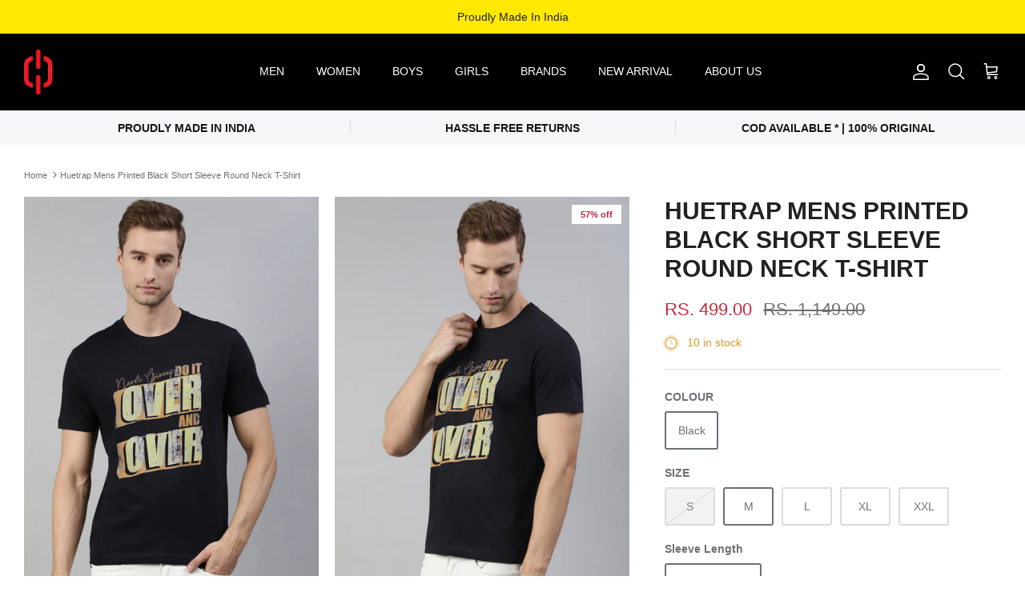

--- FILE ---
content_type: text/html; charset=utf-8
request_url: https://www.huetrap.com/products/huetrap-mens-black-t-shirt-tops-ht20mkegrblk00415
body_size: 24437
content:
<!DOCTYPE html><html lang="en" dir="ltr">
<head>
<script>
window.KiwiSizing = window.KiwiSizing === undefined ? {} : window.KiwiSizing;
KiwiSizing.shop = "huetrapp.myshopify.com";


KiwiSizing.data = {
  collections: "412930867438,408100208878,408131862766",
  tags: "T-Shirt",
  product: "7866441335022",
  vendor: "Huetrap Clothing Pvt Ltd, 595\/2G-2J, Sri Lakshmi Nagar, Pitchampalayam Pudur, Tirupur 641603",
  type: "T-Shirt",
  title: "Huetrap Mens Printed Black Short Sleeve Round Neck T-Shirt",
  images: ["\/\/www.huetrap.com\/cdn\/shop\/products\/1_8f49034d-ba0c-4832-868a-cebb40677fb9.jpg?v=1660729937","\/\/www.huetrap.com\/cdn\/shop\/products\/3_cfd136c3-0c22-4cdb-adc8-aa6e96bfa6b3.jpg?v=1660729937","\/\/www.huetrap.com\/cdn\/shop\/products\/4_e9564a81-8f2b-4cb8-8f8e-36a255ca20e8.jpg?v=1660729937","\/\/www.huetrap.com\/cdn\/shop\/products\/2_b29a9ce2-d877-4e29-81ae-8667cb8e052b.jpg?v=1660729937","\/\/www.huetrap.com\/cdn\/shop\/products\/5_96093332-77a7-4da9-a819-f3737365f70b.jpg?v=1660729937"],
  options: [{"name":"COLOUR","position":1,"values":["Black"]},{"name":"SIZE","position":2,"values":["S","M","L","XL","XXL"]},{"name":"Sleeve Length","position":3,"values":["Short Sleeves"]}],
  variants: [{"id":43374449918190,"title":"Black \/ S \/ Short Sleeves","option1":"Black","option2":"S","option3":"Short Sleeves","sku":"HT20MKEGRBLK00415--S","requires_shipping":true,"taxable":true,"featured_image":null,"available":false,"name":"Huetrap Mens Printed Black Short Sleeve Round Neck T-Shirt - Black \/ S \/ Short Sleeves","public_title":"Black \/ S \/ Short Sleeves","options":["Black","S","Short Sleeves"],"price":49900,"weight":200,"compare_at_price":114900,"inventory_management":"shopify","barcode":"8.91E+12","requires_selling_plan":false,"selling_plan_allocations":[]},{"id":43374449950958,"title":"Black \/ M \/ Short Sleeves","option1":"Black","option2":"M","option3":"Short Sleeves","sku":"HT20MKEGRBLK00415--M","requires_shipping":true,"taxable":true,"featured_image":null,"available":true,"name":"Huetrap Mens Printed Black Short Sleeve Round Neck T-Shirt - Black \/ M \/ Short Sleeves","public_title":"Black \/ M \/ Short Sleeves","options":["Black","M","Short Sleeves"],"price":49900,"weight":200,"compare_at_price":114900,"inventory_management":"shopify","barcode":"8.91E+12","requires_selling_plan":false,"selling_plan_allocations":[]},{"id":43374449983726,"title":"Black \/ L \/ Short Sleeves","option1":"Black","option2":"L","option3":"Short Sleeves","sku":"HT20MKEGRBLK00415--L","requires_shipping":true,"taxable":true,"featured_image":null,"available":true,"name":"Huetrap Mens Printed Black Short Sleeve Round Neck T-Shirt - Black \/ L \/ Short Sleeves","public_title":"Black \/ L \/ Short Sleeves","options":["Black","L","Short Sleeves"],"price":49900,"weight":200,"compare_at_price":114900,"inventory_management":"shopify","barcode":"8.91E+12","requires_selling_plan":false,"selling_plan_allocations":[]},{"id":43374450016494,"title":"Black \/ XL \/ Short Sleeves","option1":"Black","option2":"XL","option3":"Short Sleeves","sku":"HT20MKEGRBLK00415-XL","requires_shipping":true,"taxable":true,"featured_image":null,"available":true,"name":"Huetrap Mens Printed Black Short Sleeve Round Neck T-Shirt - Black \/ XL \/ Short Sleeves","public_title":"Black \/ XL \/ Short Sleeves","options":["Black","XL","Short Sleeves"],"price":49900,"weight":200,"compare_at_price":114900,"inventory_management":"shopify","barcode":"8.91E+12","requires_selling_plan":false,"selling_plan_allocations":[]},{"id":43374450049262,"title":"Black \/ XXL \/ Short Sleeves","option1":"Black","option2":"XXL","option3":"Short Sleeves","sku":"HT20MKEGRBLK00415XXL","requires_shipping":true,"taxable":true,"featured_image":null,"available":true,"name":"Huetrap Mens Printed Black Short Sleeve Round Neck T-Shirt - Black \/ XXL \/ Short Sleeves","public_title":"Black \/ XXL \/ Short Sleeves","options":["Black","XXL","Short Sleeves"],"price":49900,"weight":200,"compare_at_price":114900,"inventory_management":"shopify","barcode":"8.91E+12","requires_selling_plan":false,"selling_plan_allocations":[]}],
};

</script>
  <!-- Symmetry 5.6.0 -->

  <title>
    Huetrap Mens Printed Black Short Sleeve Round Neck T-Shirt &ndash; HUETRAP
  </title>

  <meta charset="utf-8" />
<meta name="viewport" content="width=device-width,initial-scale=1.0" />
<meta http-equiv="X-UA-Compatible" content="IE=edge">

<link rel="preconnect" href="https://cdn.shopify.com" crossorigin>
<link rel="preconnect" href="https://fonts.shopify.com" crossorigin>
<link rel="preconnect" href="https://monorail-edge.shopifysvc.com"><link rel="preload" href="//www.huetrap.com/cdn/shop/t/4/assets/vendor.min.js?v=11589511144441591071668535072" as="script">
<link rel="preload" href="//www.huetrap.com/cdn/shop/t/4/assets/theme.js?v=48950849070434044161668535072" as="script"><link rel="canonical" href="https://www.huetrap.com/products/huetrap-mens-black-t-shirt-tops-ht20mkegrblk00415" /><link rel="icon" href="//www.huetrap.com/cdn/shop/files/Untitled_design_4.png?crop=center&height=48&v=1656236896&width=48" type="image/png"><meta name="description" content="This Tshirt from Huetrap offers the best quality experience with its special no lint finishing and a clean smooth texture.The pigment print has good fastness , that the wearer can enjoy each and every time of wearing the garment. Grab quick when in stock!">
<style>
    
    
    
    
    
    
    
    
    
  </style>

  <meta property="og:site_name" content="HUETRAP">
<meta property="og:url" content="https://www.huetrap.com/products/huetrap-mens-black-t-shirt-tops-ht20mkegrblk00415">
<meta property="og:title" content="Huetrap Mens Printed Black Short Sleeve Round Neck T-Shirt">
<meta property="og:type" content="product">
<meta property="og:description" content="This Tshirt from Huetrap offers the best quality experience with its special no lint finishing and a clean smooth texture.The pigment print has good fastness , that the wearer can enjoy each and every time of wearing the garment. Grab quick when in stock!"><meta property="og:image" content="http://www.huetrap.com/cdn/shop/products/1_8f49034d-ba0c-4832-868a-cebb40677fb9_1200x1200.jpg?v=1660729937">
  <meta property="og:image:secure_url" content="https://www.huetrap.com/cdn/shop/products/1_8f49034d-ba0c-4832-868a-cebb40677fb9_1200x1200.jpg?v=1660729937">
  <meta property="og:image:width" content="1080">
  <meta property="og:image:height" content="1440"><meta property="og:price:amount" content="499.00">
  <meta property="og:price:currency" content="INR"><meta name="twitter:card" content="summary_large_image">
<meta name="twitter:title" content="Huetrap Mens Printed Black Short Sleeve Round Neck T-Shirt">
<meta name="twitter:description" content="This Tshirt from Huetrap offers the best quality experience with its special no lint finishing and a clean smooth texture.The pigment print has good fastness , that the wearer can enjoy each and every time of wearing the garment. Grab quick when in stock!">


  <link href="//www.huetrap.com/cdn/shop/t/4/assets/styles.css?v=180285008506122599551759332916" rel="stylesheet" type="text/css" media="all" />
<script>
    window.theme = window.theme || {};
    theme.money_format_with_product_code_preference = "Rs. {{amount}}";
    theme.money_format_with_cart_code_preference = "Rs. {{amount}}";
    theme.money_format = "Rs. {{amount}}";
    theme.strings = {
      previous: "Previous",
      next: "Next",
      addressError: "Error looking up that address",
      addressNoResults: "No results for that address",
      addressQueryLimit: "You have exceeded the Google API usage limit. Consider upgrading to a \u003ca href=\"https:\/\/developers.google.com\/maps\/premium\/usage-limits\"\u003ePremium Plan\u003c\/a\u003e.",
      authError: "There was a problem authenticating your Google Maps API Key.",
      icon_labels_left: "Left",
      icon_labels_right: "Right",
      icon_labels_down: "Down",
      icon_labels_close: "Close",
      icon_labels_plus: "Plus",
      imageSlider: "Image slider",
      cart_terms_confirmation: "You must agree to the terms and conditions before continuing.",
      products_listing_from: "From",
      layout_live_search_see_all: "See all results",
      products_product_add_to_cart: "Add to Cart",
      products_variant_no_stock: "Sold out",
      products_variant_non_existent: "Unavailable",
      products_product_pick_a: "Pick a",
      general_navigation_menu_toggle_aria_label: "Toggle menu",
      general_accessibility_labels_close: "Close",
      products_product_adding_to_cart: "Adding",
      products_product_added_to_cart: "Added to cart",
      general_quick_search_pages: "Pages",
      general_quick_search_no_results: "Sorry, we couldn\u0026#39;t find any results",
      collections_general_see_all_subcollections: "See all..."
    };
    theme.routes = {
      cart_url: '/cart',
      cart_add_url: '/cart/add.js',
      cart_change_url: '/cart/change',
      predictive_search_url: '/search/suggest'
    };
    theme.settings = {
      cart_type: "drawer",
      quickbuy_style: "button",
      avoid_orphans: true
    };
    document.documentElement.classList.add('js');
  </script>

  <script>window.performance && window.performance.mark && window.performance.mark('shopify.content_for_header.start');</script><meta id="shopify-digital-wallet" name="shopify-digital-wallet" content="/64417005806/digital_wallets/dialog">
<link rel="alternate" type="application/json+oembed" href="https://www.huetrap.com/products/huetrap-mens-black-t-shirt-tops-ht20mkegrblk00415.oembed">
<script async="async" src="/checkouts/internal/preloads.js?locale=en-IN"></script>
<script id="shopify-features" type="application/json">{"accessToken":"892ab959d2995b65d88aa47bd45c2e7d","betas":["rich-media-storefront-analytics"],"domain":"www.huetrap.com","predictiveSearch":true,"shopId":64417005806,"locale":"en"}</script>
<script>var Shopify = Shopify || {};
Shopify.shop = "huetrapp.myshopify.com";
Shopify.locale = "en";
Shopify.currency = {"active":"INR","rate":"1.0"};
Shopify.country = "IN";
Shopify.theme = {"name":"Symmetry","id":136312488174,"schema_name":"Symmetry","schema_version":"5.6.0","theme_store_id":568,"role":"main"};
Shopify.theme.handle = "null";
Shopify.theme.style = {"id":null,"handle":null};
Shopify.cdnHost = "www.huetrap.com/cdn";
Shopify.routes = Shopify.routes || {};
Shopify.routes.root = "/";</script>
<script type="module">!function(o){(o.Shopify=o.Shopify||{}).modules=!0}(window);</script>
<script>!function(o){function n(){var o=[];function n(){o.push(Array.prototype.slice.apply(arguments))}return n.q=o,n}var t=o.Shopify=o.Shopify||{};t.loadFeatures=n(),t.autoloadFeatures=n()}(window);</script>
<script id="shop-js-analytics" type="application/json">{"pageType":"product"}</script>
<script defer="defer" async type="module" src="//www.huetrap.com/cdn/shopifycloud/shop-js/modules/v2/client.init-shop-cart-sync_BT-GjEfc.en.esm.js"></script>
<script defer="defer" async type="module" src="//www.huetrap.com/cdn/shopifycloud/shop-js/modules/v2/chunk.common_D58fp_Oc.esm.js"></script>
<script defer="defer" async type="module" src="//www.huetrap.com/cdn/shopifycloud/shop-js/modules/v2/chunk.modal_xMitdFEc.esm.js"></script>
<script type="module">
  await import("//www.huetrap.com/cdn/shopifycloud/shop-js/modules/v2/client.init-shop-cart-sync_BT-GjEfc.en.esm.js");
await import("//www.huetrap.com/cdn/shopifycloud/shop-js/modules/v2/chunk.common_D58fp_Oc.esm.js");
await import("//www.huetrap.com/cdn/shopifycloud/shop-js/modules/v2/chunk.modal_xMitdFEc.esm.js");

  window.Shopify.SignInWithShop?.initShopCartSync?.({"fedCMEnabled":true,"windoidEnabled":true});

</script>
<script>(function() {
  var isLoaded = false;
  function asyncLoad() {
    if (isLoaded) return;
    isLoaded = true;
    var urls = ["https:\/\/cdn.shopify.com\/s\/files\/1\/0683\/1371\/0892\/files\/splmn-shopify-prod-August-31.min.js?v=1693985059\u0026shop=huetrapp.myshopify.com","https:\/\/app.kiwisizing.com\/web\/js\/dist\/kiwiSizing\/plugin\/SizingPlugin.prod.js?v=330\u0026shop=huetrapp.myshopify.com"];
    for (var i = 0; i < urls.length; i++) {
      var s = document.createElement('script');
      s.type = 'text/javascript';
      s.async = true;
      s.src = urls[i];
      var x = document.getElementsByTagName('script')[0];
      x.parentNode.insertBefore(s, x);
    }
  };
  if(window.attachEvent) {
    window.attachEvent('onload', asyncLoad);
  } else {
    window.addEventListener('load', asyncLoad, false);
  }
})();</script>
<script id="__st">var __st={"a":64417005806,"offset":19800,"reqid":"0de2454c-b392-471d-a63e-7946ff3d9381-1769341275","pageurl":"www.huetrap.com\/products\/huetrap-mens-black-t-shirt-tops-ht20mkegrblk00415","u":"358b7574c830","p":"product","rtyp":"product","rid":7866441335022};</script>
<script>window.ShopifyPaypalV4VisibilityTracking = true;</script>
<script id="captcha-bootstrap">!function(){'use strict';const t='contact',e='account',n='new_comment',o=[[t,t],['blogs',n],['comments',n],[t,'customer']],c=[[e,'customer_login'],[e,'guest_login'],[e,'recover_customer_password'],[e,'create_customer']],r=t=>t.map((([t,e])=>`form[action*='/${t}']:not([data-nocaptcha='true']) input[name='form_type'][value='${e}']`)).join(','),a=t=>()=>t?[...document.querySelectorAll(t)].map((t=>t.form)):[];function s(){const t=[...o],e=r(t);return a(e)}const i='password',u='form_key',d=['recaptcha-v3-token','g-recaptcha-response','h-captcha-response',i],f=()=>{try{return window.sessionStorage}catch{return}},m='__shopify_v',_=t=>t.elements[u];function p(t,e,n=!1){try{const o=window.sessionStorage,c=JSON.parse(o.getItem(e)),{data:r}=function(t){const{data:e,action:n}=t;return t[m]||n?{data:e,action:n}:{data:t,action:n}}(c);for(const[e,n]of Object.entries(r))t.elements[e]&&(t.elements[e].value=n);n&&o.removeItem(e)}catch(o){console.error('form repopulation failed',{error:o})}}const l='form_type',E='cptcha';function T(t){t.dataset[E]=!0}const w=window,h=w.document,L='Shopify',v='ce_forms',y='captcha';let A=!1;((t,e)=>{const n=(g='f06e6c50-85a8-45c8-87d0-21a2b65856fe',I='https://cdn.shopify.com/shopifycloud/storefront-forms-hcaptcha/ce_storefront_forms_captcha_hcaptcha.v1.5.2.iife.js',D={infoText:'Protected by hCaptcha',privacyText:'Privacy',termsText:'Terms'},(t,e,n)=>{const o=w[L][v],c=o.bindForm;if(c)return c(t,g,e,D).then(n);var r;o.q.push([[t,g,e,D],n]),r=I,A||(h.body.append(Object.assign(h.createElement('script'),{id:'captcha-provider',async:!0,src:r})),A=!0)});var g,I,D;w[L]=w[L]||{},w[L][v]=w[L][v]||{},w[L][v].q=[],w[L][y]=w[L][y]||{},w[L][y].protect=function(t,e){n(t,void 0,e),T(t)},Object.freeze(w[L][y]),function(t,e,n,w,h,L){const[v,y,A,g]=function(t,e,n){const i=e?o:[],u=t?c:[],d=[...i,...u],f=r(d),m=r(i),_=r(d.filter((([t,e])=>n.includes(e))));return[a(f),a(m),a(_),s()]}(w,h,L),I=t=>{const e=t.target;return e instanceof HTMLFormElement?e:e&&e.form},D=t=>v().includes(t);t.addEventListener('submit',(t=>{const e=I(t);if(!e)return;const n=D(e)&&!e.dataset.hcaptchaBound&&!e.dataset.recaptchaBound,o=_(e),c=g().includes(e)&&(!o||!o.value);(n||c)&&t.preventDefault(),c&&!n&&(function(t){try{if(!f())return;!function(t){const e=f();if(!e)return;const n=_(t);if(!n)return;const o=n.value;o&&e.removeItem(o)}(t);const e=Array.from(Array(32),(()=>Math.random().toString(36)[2])).join('');!function(t,e){_(t)||t.append(Object.assign(document.createElement('input'),{type:'hidden',name:u})),t.elements[u].value=e}(t,e),function(t,e){const n=f();if(!n)return;const o=[...t.querySelectorAll(`input[type='${i}']`)].map((({name:t})=>t)),c=[...d,...o],r={};for(const[a,s]of new FormData(t).entries())c.includes(a)||(r[a]=s);n.setItem(e,JSON.stringify({[m]:1,action:t.action,data:r}))}(t,e)}catch(e){console.error('failed to persist form',e)}}(e),e.submit())}));const S=(t,e)=>{t&&!t.dataset[E]&&(n(t,e.some((e=>e===t))),T(t))};for(const o of['focusin','change'])t.addEventListener(o,(t=>{const e=I(t);D(e)&&S(e,y())}));const B=e.get('form_key'),M=e.get(l),P=B&&M;t.addEventListener('DOMContentLoaded',(()=>{const t=y();if(P)for(const e of t)e.elements[l].value===M&&p(e,B);[...new Set([...A(),...v().filter((t=>'true'===t.dataset.shopifyCaptcha))])].forEach((e=>S(e,t)))}))}(h,new URLSearchParams(w.location.search),n,t,e,['guest_login'])})(!0,!0)}();</script>
<script integrity="sha256-4kQ18oKyAcykRKYeNunJcIwy7WH5gtpwJnB7kiuLZ1E=" data-source-attribution="shopify.loadfeatures" defer="defer" src="//www.huetrap.com/cdn/shopifycloud/storefront/assets/storefront/load_feature-a0a9edcb.js" crossorigin="anonymous"></script>
<script data-source-attribution="shopify.dynamic_checkout.dynamic.init">var Shopify=Shopify||{};Shopify.PaymentButton=Shopify.PaymentButton||{isStorefrontPortableWallets:!0,init:function(){window.Shopify.PaymentButton.init=function(){};var t=document.createElement("script");t.src="https://www.huetrap.com/cdn/shopifycloud/portable-wallets/latest/portable-wallets.en.js",t.type="module",document.head.appendChild(t)}};
</script>
<script data-source-attribution="shopify.dynamic_checkout.buyer_consent">
  function portableWalletsHideBuyerConsent(e){var t=document.getElementById("shopify-buyer-consent"),n=document.getElementById("shopify-subscription-policy-button");t&&n&&(t.classList.add("hidden"),t.setAttribute("aria-hidden","true"),n.removeEventListener("click",e))}function portableWalletsShowBuyerConsent(e){var t=document.getElementById("shopify-buyer-consent"),n=document.getElementById("shopify-subscription-policy-button");t&&n&&(t.classList.remove("hidden"),t.removeAttribute("aria-hidden"),n.addEventListener("click",e))}window.Shopify?.PaymentButton&&(window.Shopify.PaymentButton.hideBuyerConsent=portableWalletsHideBuyerConsent,window.Shopify.PaymentButton.showBuyerConsent=portableWalletsShowBuyerConsent);
</script>
<script>
  function portableWalletsCleanup(e){e&&e.src&&console.error("Failed to load portable wallets script "+e.src);var t=document.querySelectorAll("shopify-accelerated-checkout .shopify-payment-button__skeleton, shopify-accelerated-checkout-cart .wallet-cart-button__skeleton"),e=document.getElementById("shopify-buyer-consent");for(let e=0;e<t.length;e++)t[e].remove();e&&e.remove()}function portableWalletsNotLoadedAsModule(e){e instanceof ErrorEvent&&"string"==typeof e.message&&e.message.includes("import.meta")&&"string"==typeof e.filename&&e.filename.includes("portable-wallets")&&(window.removeEventListener("error",portableWalletsNotLoadedAsModule),window.Shopify.PaymentButton.failedToLoad=e,"loading"===document.readyState?document.addEventListener("DOMContentLoaded",window.Shopify.PaymentButton.init):window.Shopify.PaymentButton.init())}window.addEventListener("error",portableWalletsNotLoadedAsModule);
</script>

<script type="module" src="https://www.huetrap.com/cdn/shopifycloud/portable-wallets/latest/portable-wallets.en.js" onError="portableWalletsCleanup(this)" crossorigin="anonymous"></script>
<script nomodule>
  document.addEventListener("DOMContentLoaded", portableWalletsCleanup);
</script>

<link id="shopify-accelerated-checkout-styles" rel="stylesheet" media="screen" href="https://www.huetrap.com/cdn/shopifycloud/portable-wallets/latest/accelerated-checkout-backwards-compat.css" crossorigin="anonymous">
<style id="shopify-accelerated-checkout-cart">
        #shopify-buyer-consent {
  margin-top: 1em;
  display: inline-block;
  width: 100%;
}

#shopify-buyer-consent.hidden {
  display: none;
}

#shopify-subscription-policy-button {
  background: none;
  border: none;
  padding: 0;
  text-decoration: underline;
  font-size: inherit;
  cursor: pointer;
}

#shopify-subscription-policy-button::before {
  box-shadow: none;
}

      </style>
<script id="sections-script" data-sections="product-recommendations" defer="defer" src="//www.huetrap.com/cdn/shop/t/4/compiled_assets/scripts.js?v=700"></script>
<script>window.performance && window.performance.mark && window.performance.mark('shopify.content_for_header.end');</script>
<link href="https://monorail-edge.shopifysvc.com" rel="dns-prefetch">
<script>(function(){if ("sendBeacon" in navigator && "performance" in window) {try {var session_token_from_headers = performance.getEntriesByType('navigation')[0].serverTiming.find(x => x.name == '_s').description;} catch {var session_token_from_headers = undefined;}var session_cookie_matches = document.cookie.match(/_shopify_s=([^;]*)/);var session_token_from_cookie = session_cookie_matches && session_cookie_matches.length === 2 ? session_cookie_matches[1] : "";var session_token = session_token_from_headers || session_token_from_cookie || "";function handle_abandonment_event(e) {var entries = performance.getEntries().filter(function(entry) {return /monorail-edge.shopifysvc.com/.test(entry.name);});if (!window.abandonment_tracked && entries.length === 0) {window.abandonment_tracked = true;var currentMs = Date.now();var navigation_start = performance.timing.navigationStart;var payload = {shop_id: 64417005806,url: window.location.href,navigation_start,duration: currentMs - navigation_start,session_token,page_type: "product"};window.navigator.sendBeacon("https://monorail-edge.shopifysvc.com/v1/produce", JSON.stringify({schema_id: "online_store_buyer_site_abandonment/1.1",payload: payload,metadata: {event_created_at_ms: currentMs,event_sent_at_ms: currentMs}}));}}window.addEventListener('pagehide', handle_abandonment_event);}}());</script>
<script id="web-pixels-manager-setup">(function e(e,d,r,n,o){if(void 0===o&&(o={}),!Boolean(null===(a=null===(i=window.Shopify)||void 0===i?void 0:i.analytics)||void 0===a?void 0:a.replayQueue)){var i,a;window.Shopify=window.Shopify||{};var t=window.Shopify;t.analytics=t.analytics||{};var s=t.analytics;s.replayQueue=[],s.publish=function(e,d,r){return s.replayQueue.push([e,d,r]),!0};try{self.performance.mark("wpm:start")}catch(e){}var l=function(){var e={modern:/Edge?\/(1{2}[4-9]|1[2-9]\d|[2-9]\d{2}|\d{4,})\.\d+(\.\d+|)|Firefox\/(1{2}[4-9]|1[2-9]\d|[2-9]\d{2}|\d{4,})\.\d+(\.\d+|)|Chrom(ium|e)\/(9{2}|\d{3,})\.\d+(\.\d+|)|(Maci|X1{2}).+ Version\/(15\.\d+|(1[6-9]|[2-9]\d|\d{3,})\.\d+)([,.]\d+|)( \(\w+\)|)( Mobile\/\w+|) Safari\/|Chrome.+OPR\/(9{2}|\d{3,})\.\d+\.\d+|(CPU[ +]OS|iPhone[ +]OS|CPU[ +]iPhone|CPU IPhone OS|CPU iPad OS)[ +]+(15[._]\d+|(1[6-9]|[2-9]\d|\d{3,})[._]\d+)([._]\d+|)|Android:?[ /-](13[3-9]|1[4-9]\d|[2-9]\d{2}|\d{4,})(\.\d+|)(\.\d+|)|Android.+Firefox\/(13[5-9]|1[4-9]\d|[2-9]\d{2}|\d{4,})\.\d+(\.\d+|)|Android.+Chrom(ium|e)\/(13[3-9]|1[4-9]\d|[2-9]\d{2}|\d{4,})\.\d+(\.\d+|)|SamsungBrowser\/([2-9]\d|\d{3,})\.\d+/,legacy:/Edge?\/(1[6-9]|[2-9]\d|\d{3,})\.\d+(\.\d+|)|Firefox\/(5[4-9]|[6-9]\d|\d{3,})\.\d+(\.\d+|)|Chrom(ium|e)\/(5[1-9]|[6-9]\d|\d{3,})\.\d+(\.\d+|)([\d.]+$|.*Safari\/(?![\d.]+ Edge\/[\d.]+$))|(Maci|X1{2}).+ Version\/(10\.\d+|(1[1-9]|[2-9]\d|\d{3,})\.\d+)([,.]\d+|)( \(\w+\)|)( Mobile\/\w+|) Safari\/|Chrome.+OPR\/(3[89]|[4-9]\d|\d{3,})\.\d+\.\d+|(CPU[ +]OS|iPhone[ +]OS|CPU[ +]iPhone|CPU IPhone OS|CPU iPad OS)[ +]+(10[._]\d+|(1[1-9]|[2-9]\d|\d{3,})[._]\d+)([._]\d+|)|Android:?[ /-](13[3-9]|1[4-9]\d|[2-9]\d{2}|\d{4,})(\.\d+|)(\.\d+|)|Mobile Safari.+OPR\/([89]\d|\d{3,})\.\d+\.\d+|Android.+Firefox\/(13[5-9]|1[4-9]\d|[2-9]\d{2}|\d{4,})\.\d+(\.\d+|)|Android.+Chrom(ium|e)\/(13[3-9]|1[4-9]\d|[2-9]\d{2}|\d{4,})\.\d+(\.\d+|)|Android.+(UC? ?Browser|UCWEB|U3)[ /]?(15\.([5-9]|\d{2,})|(1[6-9]|[2-9]\d|\d{3,})\.\d+)\.\d+|SamsungBrowser\/(5\.\d+|([6-9]|\d{2,})\.\d+)|Android.+MQ{2}Browser\/(14(\.(9|\d{2,})|)|(1[5-9]|[2-9]\d|\d{3,})(\.\d+|))(\.\d+|)|K[Aa][Ii]OS\/(3\.\d+|([4-9]|\d{2,})\.\d+)(\.\d+|)/},d=e.modern,r=e.legacy,n=navigator.userAgent;return n.match(d)?"modern":n.match(r)?"legacy":"unknown"}(),u="modern"===l?"modern":"legacy",c=(null!=n?n:{modern:"",legacy:""})[u],f=function(e){return[e.baseUrl,"/wpm","/b",e.hashVersion,"modern"===e.buildTarget?"m":"l",".js"].join("")}({baseUrl:d,hashVersion:r,buildTarget:u}),m=function(e){var d=e.version,r=e.bundleTarget,n=e.surface,o=e.pageUrl,i=e.monorailEndpoint;return{emit:function(e){var a=e.status,t=e.errorMsg,s=(new Date).getTime(),l=JSON.stringify({metadata:{event_sent_at_ms:s},events:[{schema_id:"web_pixels_manager_load/3.1",payload:{version:d,bundle_target:r,page_url:o,status:a,surface:n,error_msg:t},metadata:{event_created_at_ms:s}}]});if(!i)return console&&console.warn&&console.warn("[Web Pixels Manager] No Monorail endpoint provided, skipping logging."),!1;try{return self.navigator.sendBeacon.bind(self.navigator)(i,l)}catch(e){}var u=new XMLHttpRequest;try{return u.open("POST",i,!0),u.setRequestHeader("Content-Type","text/plain"),u.send(l),!0}catch(e){return console&&console.warn&&console.warn("[Web Pixels Manager] Got an unhandled error while logging to Monorail."),!1}}}}({version:r,bundleTarget:l,surface:e.surface,pageUrl:self.location.href,monorailEndpoint:e.monorailEndpoint});try{o.browserTarget=l,function(e){var d=e.src,r=e.async,n=void 0===r||r,o=e.onload,i=e.onerror,a=e.sri,t=e.scriptDataAttributes,s=void 0===t?{}:t,l=document.createElement("script"),u=document.querySelector("head"),c=document.querySelector("body");if(l.async=n,l.src=d,a&&(l.integrity=a,l.crossOrigin="anonymous"),s)for(var f in s)if(Object.prototype.hasOwnProperty.call(s,f))try{l.dataset[f]=s[f]}catch(e){}if(o&&l.addEventListener("load",o),i&&l.addEventListener("error",i),u)u.appendChild(l);else{if(!c)throw new Error("Did not find a head or body element to append the script");c.appendChild(l)}}({src:f,async:!0,onload:function(){if(!function(){var e,d;return Boolean(null===(d=null===(e=window.Shopify)||void 0===e?void 0:e.analytics)||void 0===d?void 0:d.initialized)}()){var d=window.webPixelsManager.init(e)||void 0;if(d){var r=window.Shopify.analytics;r.replayQueue.forEach((function(e){var r=e[0],n=e[1],o=e[2];d.publishCustomEvent(r,n,o)})),r.replayQueue=[],r.publish=d.publishCustomEvent,r.visitor=d.visitor,r.initialized=!0}}},onerror:function(){return m.emit({status:"failed",errorMsg:"".concat(f," has failed to load")})},sri:function(e){var d=/^sha384-[A-Za-z0-9+/=]+$/;return"string"==typeof e&&d.test(e)}(c)?c:"",scriptDataAttributes:o}),m.emit({status:"loading"})}catch(e){m.emit({status:"failed",errorMsg:(null==e?void 0:e.message)||"Unknown error"})}}})({shopId: 64417005806,storefrontBaseUrl: "https://www.huetrap.com",extensionsBaseUrl: "https://extensions.shopifycdn.com/cdn/shopifycloud/web-pixels-manager",monorailEndpoint: "https://monorail-edge.shopifysvc.com/unstable/produce_batch",surface: "storefront-renderer",enabledBetaFlags: ["2dca8a86"],webPixelsConfigList: [{"id":"shopify-app-pixel","configuration":"{}","eventPayloadVersion":"v1","runtimeContext":"STRICT","scriptVersion":"0450","apiClientId":"shopify-pixel","type":"APP","privacyPurposes":["ANALYTICS","MARKETING"]},{"id":"shopify-custom-pixel","eventPayloadVersion":"v1","runtimeContext":"LAX","scriptVersion":"0450","apiClientId":"shopify-pixel","type":"CUSTOM","privacyPurposes":["ANALYTICS","MARKETING"]}],isMerchantRequest: false,initData: {"shop":{"name":"HUETRAP","paymentSettings":{"currencyCode":"INR"},"myshopifyDomain":"huetrapp.myshopify.com","countryCode":"IN","storefrontUrl":"https:\/\/www.huetrap.com"},"customer":null,"cart":null,"checkout":null,"productVariants":[{"price":{"amount":499.0,"currencyCode":"INR"},"product":{"title":"Huetrap Mens Printed Black Short Sleeve Round Neck T-Shirt","vendor":"Huetrap Clothing Pvt Ltd, 595\/2G-2J, Sri Lakshmi Nagar, Pitchampalayam Pudur, Tirupur 641603","id":"7866441335022","untranslatedTitle":"Huetrap Mens Printed Black Short Sleeve Round Neck T-Shirt","url":"\/products\/huetrap-mens-black-t-shirt-tops-ht20mkegrblk00415","type":"T-Shirt"},"id":"43374449918190","image":{"src":"\/\/www.huetrap.com\/cdn\/shop\/products\/1_8f49034d-ba0c-4832-868a-cebb40677fb9.jpg?v=1660729937"},"sku":"HT20MKEGRBLK00415--S","title":"Black \/ S \/ Short Sleeves","untranslatedTitle":"Black \/ S \/ Short Sleeves"},{"price":{"amount":499.0,"currencyCode":"INR"},"product":{"title":"Huetrap Mens Printed Black Short Sleeve Round Neck T-Shirt","vendor":"Huetrap Clothing Pvt Ltd, 595\/2G-2J, Sri Lakshmi Nagar, Pitchampalayam Pudur, Tirupur 641603","id":"7866441335022","untranslatedTitle":"Huetrap Mens Printed Black Short Sleeve Round Neck T-Shirt","url":"\/products\/huetrap-mens-black-t-shirt-tops-ht20mkegrblk00415","type":"T-Shirt"},"id":"43374449950958","image":{"src":"\/\/www.huetrap.com\/cdn\/shop\/products\/1_8f49034d-ba0c-4832-868a-cebb40677fb9.jpg?v=1660729937"},"sku":"HT20MKEGRBLK00415--M","title":"Black \/ M \/ Short Sleeves","untranslatedTitle":"Black \/ M \/ Short Sleeves"},{"price":{"amount":499.0,"currencyCode":"INR"},"product":{"title":"Huetrap Mens Printed Black Short Sleeve Round Neck T-Shirt","vendor":"Huetrap Clothing Pvt Ltd, 595\/2G-2J, Sri Lakshmi Nagar, Pitchampalayam Pudur, Tirupur 641603","id":"7866441335022","untranslatedTitle":"Huetrap Mens Printed Black Short Sleeve Round Neck T-Shirt","url":"\/products\/huetrap-mens-black-t-shirt-tops-ht20mkegrblk00415","type":"T-Shirt"},"id":"43374449983726","image":{"src":"\/\/www.huetrap.com\/cdn\/shop\/products\/1_8f49034d-ba0c-4832-868a-cebb40677fb9.jpg?v=1660729937"},"sku":"HT20MKEGRBLK00415--L","title":"Black \/ L \/ Short Sleeves","untranslatedTitle":"Black \/ L \/ Short Sleeves"},{"price":{"amount":499.0,"currencyCode":"INR"},"product":{"title":"Huetrap Mens Printed Black Short Sleeve Round Neck T-Shirt","vendor":"Huetrap Clothing Pvt Ltd, 595\/2G-2J, Sri Lakshmi Nagar, Pitchampalayam Pudur, Tirupur 641603","id":"7866441335022","untranslatedTitle":"Huetrap Mens Printed Black Short Sleeve Round Neck T-Shirt","url":"\/products\/huetrap-mens-black-t-shirt-tops-ht20mkegrblk00415","type":"T-Shirt"},"id":"43374450016494","image":{"src":"\/\/www.huetrap.com\/cdn\/shop\/products\/1_8f49034d-ba0c-4832-868a-cebb40677fb9.jpg?v=1660729937"},"sku":"HT20MKEGRBLK00415-XL","title":"Black \/ XL \/ Short Sleeves","untranslatedTitle":"Black \/ XL \/ Short Sleeves"},{"price":{"amount":499.0,"currencyCode":"INR"},"product":{"title":"Huetrap Mens Printed Black Short Sleeve Round Neck T-Shirt","vendor":"Huetrap Clothing Pvt Ltd, 595\/2G-2J, Sri Lakshmi Nagar, Pitchampalayam Pudur, Tirupur 641603","id":"7866441335022","untranslatedTitle":"Huetrap Mens Printed Black Short Sleeve Round Neck T-Shirt","url":"\/products\/huetrap-mens-black-t-shirt-tops-ht20mkegrblk00415","type":"T-Shirt"},"id":"43374450049262","image":{"src":"\/\/www.huetrap.com\/cdn\/shop\/products\/1_8f49034d-ba0c-4832-868a-cebb40677fb9.jpg?v=1660729937"},"sku":"HT20MKEGRBLK00415XXL","title":"Black \/ XXL \/ Short Sleeves","untranslatedTitle":"Black \/ XXL \/ Short Sleeves"}],"purchasingCompany":null},},"https://www.huetrap.com/cdn","fcfee988w5aeb613cpc8e4bc33m6693e112",{"modern":"","legacy":""},{"shopId":"64417005806","storefrontBaseUrl":"https:\/\/www.huetrap.com","extensionBaseUrl":"https:\/\/extensions.shopifycdn.com\/cdn\/shopifycloud\/web-pixels-manager","surface":"storefront-renderer","enabledBetaFlags":"[\"2dca8a86\"]","isMerchantRequest":"false","hashVersion":"fcfee988w5aeb613cpc8e4bc33m6693e112","publish":"custom","events":"[[\"page_viewed\",{}],[\"product_viewed\",{\"productVariant\":{\"price\":{\"amount\":499.0,\"currencyCode\":\"INR\"},\"product\":{\"title\":\"Huetrap Mens Printed Black Short Sleeve Round Neck T-Shirt\",\"vendor\":\"Huetrap Clothing Pvt Ltd, 595\/2G-2J, Sri Lakshmi Nagar, Pitchampalayam Pudur, Tirupur 641603\",\"id\":\"7866441335022\",\"untranslatedTitle\":\"Huetrap Mens Printed Black Short Sleeve Round Neck T-Shirt\",\"url\":\"\/products\/huetrap-mens-black-t-shirt-tops-ht20mkegrblk00415\",\"type\":\"T-Shirt\"},\"id\":\"43374449950958\",\"image\":{\"src\":\"\/\/www.huetrap.com\/cdn\/shop\/products\/1_8f49034d-ba0c-4832-868a-cebb40677fb9.jpg?v=1660729937\"},\"sku\":\"HT20MKEGRBLK00415--M\",\"title\":\"Black \/ M \/ Short Sleeves\",\"untranslatedTitle\":\"Black \/ M \/ Short Sleeves\"}}]]"});</script><script>
  window.ShopifyAnalytics = window.ShopifyAnalytics || {};
  window.ShopifyAnalytics.meta = window.ShopifyAnalytics.meta || {};
  window.ShopifyAnalytics.meta.currency = 'INR';
  var meta = {"product":{"id":7866441335022,"gid":"gid:\/\/shopify\/Product\/7866441335022","vendor":"Huetrap Clothing Pvt Ltd, 595\/2G-2J, Sri Lakshmi Nagar, Pitchampalayam Pudur, Tirupur 641603","type":"T-Shirt","handle":"huetrap-mens-black-t-shirt-tops-ht20mkegrblk00415","variants":[{"id":43374449918190,"price":49900,"name":"Huetrap Mens Printed Black Short Sleeve Round Neck T-Shirt - Black \/ S \/ Short Sleeves","public_title":"Black \/ S \/ Short Sleeves","sku":"HT20MKEGRBLK00415--S"},{"id":43374449950958,"price":49900,"name":"Huetrap Mens Printed Black Short Sleeve Round Neck T-Shirt - Black \/ M \/ Short Sleeves","public_title":"Black \/ M \/ Short Sleeves","sku":"HT20MKEGRBLK00415--M"},{"id":43374449983726,"price":49900,"name":"Huetrap Mens Printed Black Short Sleeve Round Neck T-Shirt - Black \/ L \/ Short Sleeves","public_title":"Black \/ L \/ Short Sleeves","sku":"HT20MKEGRBLK00415--L"},{"id":43374450016494,"price":49900,"name":"Huetrap Mens Printed Black Short Sleeve Round Neck T-Shirt - Black \/ XL \/ Short Sleeves","public_title":"Black \/ XL \/ Short Sleeves","sku":"HT20MKEGRBLK00415-XL"},{"id":43374450049262,"price":49900,"name":"Huetrap Mens Printed Black Short Sleeve Round Neck T-Shirt - Black \/ XXL \/ Short Sleeves","public_title":"Black \/ XXL \/ Short Sleeves","sku":"HT20MKEGRBLK00415XXL"}],"remote":false},"page":{"pageType":"product","resourceType":"product","resourceId":7866441335022,"requestId":"0de2454c-b392-471d-a63e-7946ff3d9381-1769341275"}};
  for (var attr in meta) {
    window.ShopifyAnalytics.meta[attr] = meta[attr];
  }
</script>
<script class="analytics">
  (function () {
    var customDocumentWrite = function(content) {
      var jquery = null;

      if (window.jQuery) {
        jquery = window.jQuery;
      } else if (window.Checkout && window.Checkout.$) {
        jquery = window.Checkout.$;
      }

      if (jquery) {
        jquery('body').append(content);
      }
    };

    var hasLoggedConversion = function(token) {
      if (token) {
        return document.cookie.indexOf('loggedConversion=' + token) !== -1;
      }
      return false;
    }

    var setCookieIfConversion = function(token) {
      if (token) {
        var twoMonthsFromNow = new Date(Date.now());
        twoMonthsFromNow.setMonth(twoMonthsFromNow.getMonth() + 2);

        document.cookie = 'loggedConversion=' + token + '; expires=' + twoMonthsFromNow;
      }
    }

    var trekkie = window.ShopifyAnalytics.lib = window.trekkie = window.trekkie || [];
    if (trekkie.integrations) {
      return;
    }
    trekkie.methods = [
      'identify',
      'page',
      'ready',
      'track',
      'trackForm',
      'trackLink'
    ];
    trekkie.factory = function(method) {
      return function() {
        var args = Array.prototype.slice.call(arguments);
        args.unshift(method);
        trekkie.push(args);
        return trekkie;
      };
    };
    for (var i = 0; i < trekkie.methods.length; i++) {
      var key = trekkie.methods[i];
      trekkie[key] = trekkie.factory(key);
    }
    trekkie.load = function(config) {
      trekkie.config = config || {};
      trekkie.config.initialDocumentCookie = document.cookie;
      var first = document.getElementsByTagName('script')[0];
      var script = document.createElement('script');
      script.type = 'text/javascript';
      script.onerror = function(e) {
        var scriptFallback = document.createElement('script');
        scriptFallback.type = 'text/javascript';
        scriptFallback.onerror = function(error) {
                var Monorail = {
      produce: function produce(monorailDomain, schemaId, payload) {
        var currentMs = new Date().getTime();
        var event = {
          schema_id: schemaId,
          payload: payload,
          metadata: {
            event_created_at_ms: currentMs,
            event_sent_at_ms: currentMs
          }
        };
        return Monorail.sendRequest("https://" + monorailDomain + "/v1/produce", JSON.stringify(event));
      },
      sendRequest: function sendRequest(endpointUrl, payload) {
        // Try the sendBeacon API
        if (window && window.navigator && typeof window.navigator.sendBeacon === 'function' && typeof window.Blob === 'function' && !Monorail.isIos12()) {
          var blobData = new window.Blob([payload], {
            type: 'text/plain'
          });

          if (window.navigator.sendBeacon(endpointUrl, blobData)) {
            return true;
          } // sendBeacon was not successful

        } // XHR beacon

        var xhr = new XMLHttpRequest();

        try {
          xhr.open('POST', endpointUrl);
          xhr.setRequestHeader('Content-Type', 'text/plain');
          xhr.send(payload);
        } catch (e) {
          console.log(e);
        }

        return false;
      },
      isIos12: function isIos12() {
        return window.navigator.userAgent.lastIndexOf('iPhone; CPU iPhone OS 12_') !== -1 || window.navigator.userAgent.lastIndexOf('iPad; CPU OS 12_') !== -1;
      }
    };
    Monorail.produce('monorail-edge.shopifysvc.com',
      'trekkie_storefront_load_errors/1.1',
      {shop_id: 64417005806,
      theme_id: 136312488174,
      app_name: "storefront",
      context_url: window.location.href,
      source_url: "//www.huetrap.com/cdn/s/trekkie.storefront.8d95595f799fbf7e1d32231b9a28fd43b70c67d3.min.js"});

        };
        scriptFallback.async = true;
        scriptFallback.src = '//www.huetrap.com/cdn/s/trekkie.storefront.8d95595f799fbf7e1d32231b9a28fd43b70c67d3.min.js';
        first.parentNode.insertBefore(scriptFallback, first);
      };
      script.async = true;
      script.src = '//www.huetrap.com/cdn/s/trekkie.storefront.8d95595f799fbf7e1d32231b9a28fd43b70c67d3.min.js';
      first.parentNode.insertBefore(script, first);
    };
    trekkie.load(
      {"Trekkie":{"appName":"storefront","development":false,"defaultAttributes":{"shopId":64417005806,"isMerchantRequest":null,"themeId":136312488174,"themeCityHash":"1254848815506407570","contentLanguage":"en","currency":"INR","eventMetadataId":"66db9727-10ae-41d6-8d6b-2f3399cac71c"},"isServerSideCookieWritingEnabled":true,"monorailRegion":"shop_domain","enabledBetaFlags":["65f19447"]},"Session Attribution":{},"S2S":{"facebookCapiEnabled":false,"source":"trekkie-storefront-renderer","apiClientId":580111}}
    );

    var loaded = false;
    trekkie.ready(function() {
      if (loaded) return;
      loaded = true;

      window.ShopifyAnalytics.lib = window.trekkie;

      var originalDocumentWrite = document.write;
      document.write = customDocumentWrite;
      try { window.ShopifyAnalytics.merchantGoogleAnalytics.call(this); } catch(error) {};
      document.write = originalDocumentWrite;

      window.ShopifyAnalytics.lib.page(null,{"pageType":"product","resourceType":"product","resourceId":7866441335022,"requestId":"0de2454c-b392-471d-a63e-7946ff3d9381-1769341275","shopifyEmitted":true});

      var match = window.location.pathname.match(/checkouts\/(.+)\/(thank_you|post_purchase)/)
      var token = match? match[1]: undefined;
      if (!hasLoggedConversion(token)) {
        setCookieIfConversion(token);
        window.ShopifyAnalytics.lib.track("Viewed Product",{"currency":"INR","variantId":43374449918190,"productId":7866441335022,"productGid":"gid:\/\/shopify\/Product\/7866441335022","name":"Huetrap Mens Printed Black Short Sleeve Round Neck T-Shirt - Black \/ S \/ Short Sleeves","price":"499.00","sku":"HT20MKEGRBLK00415--S","brand":"Huetrap Clothing Pvt Ltd, 595\/2G-2J, Sri Lakshmi Nagar, Pitchampalayam Pudur, Tirupur 641603","variant":"Black \/ S \/ Short Sleeves","category":"T-Shirt","nonInteraction":true,"remote":false},undefined,undefined,{"shopifyEmitted":true});
      window.ShopifyAnalytics.lib.track("monorail:\/\/trekkie_storefront_viewed_product\/1.1",{"currency":"INR","variantId":43374449918190,"productId":7866441335022,"productGid":"gid:\/\/shopify\/Product\/7866441335022","name":"Huetrap Mens Printed Black Short Sleeve Round Neck T-Shirt - Black \/ S \/ Short Sleeves","price":"499.00","sku":"HT20MKEGRBLK00415--S","brand":"Huetrap Clothing Pvt Ltd, 595\/2G-2J, Sri Lakshmi Nagar, Pitchampalayam Pudur, Tirupur 641603","variant":"Black \/ S \/ Short Sleeves","category":"T-Shirt","nonInteraction":true,"remote":false,"referer":"https:\/\/www.huetrap.com\/products\/huetrap-mens-black-t-shirt-tops-ht20mkegrblk00415"});
      }
    });


        var eventsListenerScript = document.createElement('script');
        eventsListenerScript.async = true;
        eventsListenerScript.src = "//www.huetrap.com/cdn/shopifycloud/storefront/assets/shop_events_listener-3da45d37.js";
        document.getElementsByTagName('head')[0].appendChild(eventsListenerScript);

})();</script>
<script
  defer
  src="https://www.huetrap.com/cdn/shopifycloud/perf-kit/shopify-perf-kit-3.0.4.min.js"
  data-application="storefront-renderer"
  data-shop-id="64417005806"
  data-render-region="gcp-us-east1"
  data-page-type="product"
  data-theme-instance-id="136312488174"
  data-theme-name="Symmetry"
  data-theme-version="5.6.0"
  data-monorail-region="shop_domain"
  data-resource-timing-sampling-rate="10"
  data-shs="true"
  data-shs-beacon="true"
  data-shs-export-with-fetch="true"
  data-shs-logs-sample-rate="1"
  data-shs-beacon-endpoint="https://www.huetrap.com/api/collect"
></script>
</head>

<body class="template-product
 swatch-method-standard swatch-style-listed" data-cc-animate-timeout="0"><script>
      if ('IntersectionObserver' in window) {
        document.body.classList.add("cc-animate-enabled");
      }
    </script><a class="skip-link visually-hidden" href="#content">Skip to content</a>

  <div id="shopify-section-announcement-bar" class="shopify-section section-announcement-bar">

<div id="section-id-announcement-bar" class="announcement-bar announcement-bar--with-announcement" data-section-type="announcement-bar" data-cc-animate>
    <style data-shopify>
      #section-id-announcement-bar {
        --announcement-background: #ffe802;
        --announcement-text: #202223;
        --link-underline: rgba(32, 34, 35, 0.6);
        --announcement-font-size: 14px;
      }
    </style>

    <div class="container container--no-max">
      <div class="announcement-bar__left desktop-only">
        
          


        
      </div>

      <div class="announcement-bar__middle"><div class="announcement-bar__announcements"><div class="announcement" >
                <div class="announcement__text"><p>Proudly Made In India </p></div>
              </div><div class="announcement announcement--inactive" >
                <div class="announcement__text"><p>COD Available * | 100% Original | Hassle Free Returns | Free Shipping *</p></div>
              </div></div>
          <div class="announcement-bar__announcement-controller">
            <button class="announcement-button announcement-button--previous notabutton" aria-label="Previous"><svg xmlns="http://www.w3.org/2000/svg" width="24" height="24" viewBox="0 0 24 24" fill="none" stroke="currentColor" stroke-width="2" stroke-linecap="round" stroke-linejoin="round" class="feather feather-chevron-left"><title>Left</title><polyline points="15 18 9 12 15 6"></polyline></svg></button><button class="announcement-button announcement-button--next notabutton" aria-label="Next"><svg xmlns="http://www.w3.org/2000/svg" width="24" height="24" viewBox="0 0 24 24" fill="none" stroke="currentColor" stroke-width="2" stroke-linecap="round" stroke-linejoin="round" class="feather feather-chevron-right"><title>Right</title><polyline points="9 18 15 12 9 6"></polyline></svg></button>
          </div></div>

      <div class="announcement-bar__right desktop-only">
        
        
          <div class="header-disclosures">
            <form method="post" action="/localization" id="localization_form_annbar" accept-charset="UTF-8" class="selectors-form" enctype="multipart/form-data"><input type="hidden" name="form_type" value="localization" /><input type="hidden" name="utf8" value="✓" /><input type="hidden" name="_method" value="put" /><input type="hidden" name="return_to" value="/products/huetrap-mens-black-t-shirt-tops-ht20mkegrblk00415" /></form>
          </div>
        
      </div>
    </div>
  </div>
</div>
  <div id="shopify-section-header" class="shopify-section section-header"><style data-shopify>
  .logo img {
    width: 245px;
  }
  .logo-area__middle--logo-image {
    max-width: 245px;
  }
  @media (max-width: 767.98px) {
    .logo img {
      width: 130px;
    }
  }.section-header {
    position: -webkit-sticky;
    position: sticky;
  }</style>
<div data-section-type="header" data-cc-animate>
  <div id="pageheader" class="pageheader pageheader--layout-inline-menu-center pageheader--sticky">
    <div class="logo-area container container--no-max">
      <div class="logo-area__left">
        <div class="logo-area__left__inner">
          <button class="button notabutton mobile-nav-toggle" aria-label="Toggle menu" aria-controls="main-nav"><svg xmlns="http://www.w3.org/2000/svg" width="24" height="24" viewBox="0 0 24 24" fill="none" stroke="currentColor" stroke-width="1.5" stroke-linecap="round" stroke-linejoin="round" class="feather feather-menu" aria-hidden="true"><line x1="3" y1="12" x2="21" y2="12"></line><line x1="3" y1="6" x2="21" y2="6"></line><line x1="3" y1="18" x2="21" y2="18"></line></svg></button>
          
            <a class="show-search-link" href="/search" aria-label="Search">
              <span class="show-search-link__icon"><svg width="24px" height="24px" viewBox="0 0 24 24" aria-hidden="true">
    <g transform="translate(3.000000, 3.000000)" stroke="currentColor" stroke-width="1.5" fill="none" fill-rule="evenodd">
        <circle cx="7.82352941" cy="7.82352941" r="7.82352941"></circle>
        <line x1="13.9705882" y1="13.9705882" x2="18.4411765" y2="18.4411765" stroke-linecap="square"></line>
    </g>
</svg></span>
              <span class="show-search-link__text visually-hidden">Search</span>
            </a>
          
          
            <div class="navigation navigation--left" role="navigation" aria-label="Primary navigation">
              <div class="navigation__tier-1-container">
                <ul class="navigation__tier-1">
                  
<li class="navigation__item navigation__item--with-children navigation__item--with-mega-menu">
                      <a href="/collections/men" class="navigation__link" aria-haspopup="true" aria-expanded="false" aria-controls="NavigationTier2-1">MEN</a>
                    </li>
                  
<li class="navigation__item navigation__item--with-children navigation__item--with-mega-menu">
                      <a href="/collections/women" class="navigation__link" aria-haspopup="true" aria-expanded="false" aria-controls="NavigationTier2-2">WOMEN</a>
                    </li>
                  
<li class="navigation__item">
                      <a href="/collections/boys" class="navigation__link" >BOYS</a>
                    </li>
                  
<li class="navigation__item">
                      <a href="/collections/girls" class="navigation__link" >GIRLS</a>
                    </li>
                  
<li class="navigation__item navigation__item--with-children navigation__item--with-small-menu">
                      <a href="#" class="navigation__link" aria-haspopup="true" aria-expanded="false" aria-controls="NavigationTier2-5">BRANDS</a>
                    </li>
                  
<li class="navigation__item">
                      <a href="/collections/all" class="navigation__link" >NEW ARRIVAL</a>
                    </li>
                  
<li class="navigation__item navigation__item--with-children navigation__item--with-mega-menu">
                      <a href="#" class="navigation__link" aria-haspopup="true" aria-expanded="false" aria-controls="NavigationTier2-7">ABOUT US</a>
                    </li>
                  
                </ul>
              </div>
            </div>
          
        </div>
      </div>

      <div class="logo-area__middle logo-area__middle--logo-image">
        <div class="logo-area__middle__inner">
          <div class="logo"><a class="logo__link" href="/" title="HUETRAP"><img class="logo__image" src="//www.huetrap.com/cdn/shop/files/HUETRAP_LOGO_490x.png?v=1707120028" alt="HUETRAP" itemprop="logo" width="238" height="54" /></a></div>
        </div>
      </div>

      <div class="logo-area__right">
        <div class="logo-area__right__inner">
          
            
              <a class="header-account-link" href="https://shopify.com/64417005806/account?locale=en&region_country=IN" aria-label="Account">
                <span class="header-account-link__text desktop-only visually-hidden">Account</span>
                <span class="header-account-link__icon"><svg width="24px" height="24px" viewBox="0 0 24 24" version="1.1" xmlns="http://www.w3.org/2000/svg" xmlns:xlink="http://www.w3.org/1999/xlink" aria-hidden="true">
  <g stroke="none" stroke-width="1" fill="none" fill-rule="evenodd">
      <path d="M12,2 C14.7614237,2 17,4.23857625 17,7 C17,9.76142375 14.7614237,12 12,12 C9.23857625,12 7,9.76142375 7,7 C7,4.23857625 9.23857625,2 12,2 Z M12,3.42857143 C10.0275545,3.42857143 8.42857143,5.02755446 8.42857143,7 C8.42857143,8.97244554 10.0275545,10.5714286 12,10.5714286 C13.2759485,10.5714286 14.4549736,9.89071815 15.0929479,8.7857143 C15.7309222,7.68071045 15.7309222,6.31928955 15.0929479,5.2142857 C14.4549736,4.10928185 13.2759485,3.42857143 12,3.42857143 Z" fill="currentColor"></path>
      <path d="M3,18.25 C3,15.763979 7.54216175,14.2499656 12.0281078,14.2499656 C16.5140539,14.2499656 21,15.7636604 21,18.25 C21,19.9075597 21,20.907554 21,21.2499827 L3,21.2499827 C3,20.9073416 3,19.9073474 3,18.25 Z" stroke="currentColor" stroke-width="1.5"></path>
      <circle stroke="currentColor" stroke-width="1.5" cx="12" cy="7" r="4.25"></circle>
  </g>
</svg></span>
              </a>
            
          
          
            <a class="show-search-link" href="/search">
              <span class="show-search-link__text visually-hidden">Search</span>
              <span class="show-search-link__icon"><svg width="24px" height="24px" viewBox="0 0 24 24" aria-hidden="true">
    <g transform="translate(3.000000, 3.000000)" stroke="currentColor" stroke-width="1.5" fill="none" fill-rule="evenodd">
        <circle cx="7.82352941" cy="7.82352941" r="7.82352941"></circle>
        <line x1="13.9705882" y1="13.9705882" x2="18.4411765" y2="18.4411765" stroke-linecap="square"></line>
    </g>
</svg></span>
            </a>
          
          <a href="/cart" class="cart-link">
            <span class="cart-link__label visually-hidden">Cart</span>
            <span class="cart-link__icon"><svg width="24px" height="24px" viewBox="0 0 24 24" aria-hidden="true">
    <g stroke="none" stroke-width="1" fill="none" fill-rule="evenodd">
        <path d="M3.5,2.75 C4.87766445,2.75 5.56649668,2.75 5.56649668,2.75 C5.56649668,2.75 6.03257795,7.25 6.96474049,16.25 L19.5,16.25" stroke="currentColor" stroke-width="1.5" stroke-linecap="square"></path>
        <path d="M6.22627526,6.67553191 C14.8659742,6.67553191 19.1858237,6.67553191 19.1858237,6.67553191 C19.1858237,6.67553191 18.9160351,8.71453901 18.376458,12.7925532 L7.62925996,13.9095745" stroke="currentColor" stroke-width="1.5" stroke-linecap="square"></path>
        <circle stroke="currentColor" stroke-width="1.25" cx="8.875" cy="20.005" r="1.375"></circle>
        <circle stroke="currentColor" stroke-width="1.25" cx="17.375" cy="20.005" r="1.375"></circle>
    </g>
</svg></span>
          </a>
        </div>
      </div>
    </div><div id="main-search" class="main-search "
          data-live-search="true"
          data-live-search-price="false"
          data-live-search-vendor="false"
          data-live-search-meta="false"
          data-per-row-mob="2">

        <div class="main-search__container container">
          <button class="main-search__close button notabutton" aria-label="Close"><svg xmlns="http://www.w3.org/2000/svg" width="24" height="24" viewBox="0 0 24 24" fill="none" stroke="currentColor" stroke-width="2" stroke-linecap="round" stroke-linejoin="round" class="feather feather-x" aria-hidden="true"><line x1="18" y1="6" x2="6" y2="18"></line><line x1="6" y1="6" x2="18" y2="18"></line></svg></button>

          <form class="main-search__form" action="/search" method="get" autocomplete="off">
            <input type="hidden" name="type" value="product,article,page" />
            <input type="hidden" name="options[prefix]" value="last" />
            <div class="main-search__input-container">
              <input class="main-search__input" type="text" name="q" autocomplete="off" placeholder="Search..." aria-label="Search Store" />
            </div>
            <button class="main-search__button button notabutton" type="submit" aria-label="Submit"><svg width="24px" height="24px" viewBox="0 0 24 24" aria-hidden="true">
    <g transform="translate(3.000000, 3.000000)" stroke="currentColor" stroke-width="1.5" fill="none" fill-rule="evenodd">
        <circle cx="7.82352941" cy="7.82352941" r="7.82352941"></circle>
        <line x1="13.9705882" y1="13.9705882" x2="18.4411765" y2="18.4411765" stroke-linecap="square"></line>
    </g>
</svg></button>
          </form>

          <div class="main-search__results"></div>

          
        </div>
      </div></div>

  <div id="main-nav" class="desktop-only">
    <div class="navigation navigation--main" role="navigation" aria-label="Primary navigation">
      <div class="navigation__tier-1-container">
        <ul class="navigation__tier-1">
  
<li class="navigation__item navigation__item--with-children navigation__item--with-mega-menu">
      <a href="/collections/men" class="navigation__link" aria-haspopup="true" aria-expanded="false" aria-controls="NavigationTier2-1">MEN</a>

      
        <a class="navigation__children-toggle" href="#"><svg xmlns="http://www.w3.org/2000/svg" width="24" height="24" viewBox="0 0 24 24" fill="none" stroke="currentColor" stroke-width="1.3" stroke-linecap="round" stroke-linejoin="round" class="feather feather-chevron-down"><title>Toggle menu</title><polyline points="6 9 12 15 18 9"></polyline></svg></a>

        <div id="NavigationTier2-1" class="navigation__tier-2-container navigation__child-tier"><div class="container">
              <ul class="navigation__tier-2 navigation__columns navigation__columns--count-5 navigation__columns--5-cols navigation__columns--with-promos">
                
                  
                    <li class="navigation__item navigation__item--with-children navigation__column">
                      <a href="#" class="navigation__link navigation__column-title" aria-haspopup="true" aria-expanded="false">TOPWEAR</a>
                      
                        <a class="navigation__children-toggle" href="#"><svg xmlns="http://www.w3.org/2000/svg" width="24" height="24" viewBox="0 0 24 24" fill="none" stroke="currentColor" stroke-width="1.3" stroke-linecap="round" stroke-linejoin="round" class="feather feather-chevron-down"><title>Toggle menu</title><polyline points="6 9 12 15 18 9"></polyline></svg></a>
                      

                      
                        <div class="navigation__tier-3-container navigation__child-tier">
                          <ul class="navigation__tier-3">
                            
                            <li class="navigation__item">
                              <a class="navigation__link" href="/collections/tshirts">T-Shirts</a>
                            </li>
                            
                            <li class="navigation__item">
                              <a class="navigation__link" href="/collections/henley-tee">Henley T-Shirts</a>
                            </li>
                            
                            <li class="navigation__item">
                              <a class="navigation__link" href="/collections/hooded-tee">Hoodies</a>
                            </li>
                            
                            <li class="navigation__item">
                              <a class="navigation__link" href="/collections/sweatshirt-1">Sweatshirts</a>
                            </li>
                            
                            <li class="navigation__item">
                              <a class="navigation__link" href="/collections/gym-vest">Gym Vest</a>
                            </li>
                            
                            <li class="navigation__item">
                              <a class="navigation__link" href="/collections/knitted-shirt">Knitted Casual Shirt</a>
                            </li>
                            
                          </ul>
                        </div>
                      
                    </li>
                  
                    <li class="navigation__item navigation__item--with-children navigation__column">
                      <a href="#" class="navigation__link navigation__column-title" aria-haspopup="true" aria-expanded="false">BOTTOMWEAR</a>
                      
                        <a class="navigation__children-toggle" href="#"><svg xmlns="http://www.w3.org/2000/svg" width="24" height="24" viewBox="0 0 24 24" fill="none" stroke="currentColor" stroke-width="1.3" stroke-linecap="round" stroke-linejoin="round" class="feather feather-chevron-down"><title>Toggle menu</title><polyline points="6 9 12 15 18 9"></polyline></svg></a>
                      

                      
                        <div class="navigation__tier-3-container navigation__child-tier">
                          <ul class="navigation__tier-3">
                            
                            <li class="navigation__item">
                              <a class="navigation__link" href="/collections/track-pants-2">Track Pants</a>
                            </li>
                            
                          </ul>
                        </div>
                      
                    </li>
                  
                
<li class="desktop-only navigation__column navigation__column--promotion">
                          <div class="menu-promotion"><a class="menu-promotion__link" href="/collections/tshirts"><div class="menu-promotion__image"><div class="rimage-outer-wrapper" style="max-width: 540px">
  <div class="rimage-wrapper lazyload--placeholder" style="padding-top:133.33333333333334%"
       ><img class="rimage__image lazyload--manual fade-in "
      data-src="//www.huetrap.com/cdn/shop/files/Untitled_design_32_{width}x.jpg?v=1668779725"
      data-widths="[180, 220, 300, 360, 460, 540, 720, 900, 1080, 1296, 1512, 1728, 2048]"
      data-aspectratio="0.75"
      data-sizes="auto"
      alt=""
      >

    <noscript>
      <img class="rimage__image" src="//www.huetrap.com/cdn/shop/files/Untitled_design_32_1024x1024.jpg?v=1668779725" alt="">
    </noscript>
  </div>
</div>
</div><div class="menu-promotion__text">T-SHIRTS</div></a></div>
                        </li><li class="desktop-only navigation__column navigation__column--promotion">
                          <div class="menu-promotion"><a class="menu-promotion__link" href="/collections/gym-vest"><div class="menu-promotion__image"><div class="rimage-outer-wrapper" style="max-width: 540px">
  <div class="rimage-wrapper lazyload--placeholder" style="padding-top:133.33333333333334%"
       ><img class="rimage__image lazyload--manual fade-in "
      data-src="//www.huetrap.com/cdn/shop/files/c5696cbe-247a-4895-8b41-4d34a45360831653648135540-Huetrap-Men-Black-Solid-Round-Neck-Sleeveless-T-shirt-324165-4_{width}x.jpg?v=1668785652"
      data-widths="[180, 220, 300, 360, 460, 540, 720, 900, 1080, 1296, 1512, 1728, 2048]"
      data-aspectratio="0.75"
      data-sizes="auto"
      alt=""
      >

    <noscript>
      <img class="rimage__image" src="//www.huetrap.com/cdn/shop/files/c5696cbe-247a-4895-8b41-4d34a45360831653648135540-Huetrap-Men-Black-Solid-Round-Neck-Sleeveless-T-shirt-324165-4_1024x1024.jpg?v=1668785652" alt="">
    </noscript>
  </div>
</div>
</div><div class="menu-promotion__text">GYM VEST</div></a></div>
                        </li><li class="desktop-only navigation__column navigation__column--promotion">
                          <div class="menu-promotion"><a class="menu-promotion__link" href="/collections/new-arrivals"><div class="menu-promotion__image"><div class="rimage-outer-wrapper" style="max-width: 540px">
  <div class="rimage-wrapper lazyload--placeholder" style="padding-top:133.33333333333334%"
       ><img class="rimage__image lazyload--manual fade-in "
      data-src="//www.huetrap.com/cdn/shop/files/Untitled_design_33_{width}x.jpg?v=1668779725"
      data-widths="[180, 220, 300, 360, 460, 540, 720, 900, 1080, 1296, 1512, 1728, 2048]"
      data-aspectratio="0.75"
      data-sizes="auto"
      alt=""
      >

    <noscript>
      <img class="rimage__image" src="//www.huetrap.com/cdn/shop/files/Untitled_design_33_1024x1024.jpg?v=1668779725" alt="">
    </noscript>
  </div>
</div>
</div><div class="menu-promotion__text">HOODIES &amp; SWEATSHIRTS</div></a></div>
                        </li></ul>
            </div></div>
      
    </li>
  
<li class="navigation__item navigation__item--with-children navigation__item--with-mega-menu">
      <a href="/collections/women" class="navigation__link" aria-haspopup="true" aria-expanded="false" aria-controls="NavigationTier2-2">WOMEN</a>

      
        <a class="navigation__children-toggle" href="#"><svg xmlns="http://www.w3.org/2000/svg" width="24" height="24" viewBox="0 0 24 24" fill="none" stroke="currentColor" stroke-width="1.3" stroke-linecap="round" stroke-linejoin="round" class="feather feather-chevron-down"><title>Toggle menu</title><polyline points="6 9 12 15 18 9"></polyline></svg></a>

        <div id="NavigationTier2-2" class="navigation__tier-2-container navigation__child-tier"><div class="container">
              <ul class="navigation__tier-2 navigation__columns navigation__columns--count-5 navigation__columns--5-cols navigation__columns--with-promos">
                
                  
                    <li class="navigation__item navigation__item--with-children navigation__column">
                      <a href="#" class="navigation__link navigation__column-title" aria-haspopup="true" aria-expanded="false">TOPWEAR</a>
                      
                        <a class="navigation__children-toggle" href="#"><svg xmlns="http://www.w3.org/2000/svg" width="24" height="24" viewBox="0 0 24 24" fill="none" stroke="currentColor" stroke-width="1.3" stroke-linecap="round" stroke-linejoin="round" class="feather feather-chevron-down"><title>Toggle menu</title><polyline points="6 9 12 15 18 9"></polyline></svg></a>
                      

                      
                        <div class="navigation__tier-3-container navigation__child-tier">
                          <ul class="navigation__tier-3">
                            
                            <li class="navigation__item">
                              <a class="navigation__link" href="/collections/t-shirts">T-Shirt</a>
                            </li>
                            
                            <li class="navigation__item">
                              <a class="navigation__link" href="/collections/tank-top/Tank-Top">Tank Top</a>
                            </li>
                            
                            <li class="navigation__item">
                              <a class="navigation__link" href="/collections/sweatshirt/Sweatshirts">Sweatshirts</a>
                            </li>
                            
                            <li class="navigation__item">
                              <a class="navigation__link" href="/collections/dress">Dress</a>
                            </li>
                            
                          </ul>
                        </div>
                      
                    </li>
                  
                    <li class="navigation__item navigation__item--with-children navigation__column">
                      <a href="#" class="navigation__link navigation__column-title" aria-haspopup="true" aria-expanded="false">BOTTOMWEAR</a>
                      
                        <a class="navigation__children-toggle" href="#"><svg xmlns="http://www.w3.org/2000/svg" width="24" height="24" viewBox="0 0 24 24" fill="none" stroke="currentColor" stroke-width="1.3" stroke-linecap="round" stroke-linejoin="round" class="feather feather-chevron-down"><title>Toggle menu</title><polyline points="6 9 12 15 18 9"></polyline></svg></a>
                      

                      
                        <div class="navigation__tier-3-container navigation__child-tier">
                          <ul class="navigation__tier-3">
                            
                            <li class="navigation__item">
                              <a class="navigation__link" href="/collections/leggings/Leggings">Leggings</a>
                            </li>
                            
                          </ul>
                        </div>
                      
                    </li>
                  
                
<li class="desktop-only navigation__column navigation__column--promotion">
                          <div class="menu-promotion"><a class="menu-promotion__link" href="/collections/tank-top"><div class="menu-promotion__image"><div class="rimage-outer-wrapper" style="max-width: 540px">
  <div class="rimage-wrapper lazyload--placeholder" style="padding-top:133.33333333333334%"
       ><img class="rimage__image lazyload--manual fade-in "
      data-src="//www.huetrap.com/cdn/shop/files/541c6713-bb33-45c2-8827-b1d26336c33c1576100475649-1_{width}x.jpg?v=1668785866"
      data-widths="[180, 220, 300, 360, 460, 540, 720, 900, 1080, 1296, 1512, 1728, 2048]"
      data-aspectratio="0.75"
      data-sizes="auto"
      alt=""
      >

    <noscript>
      <img class="rimage__image" src="//www.huetrap.com/cdn/shop/files/541c6713-bb33-45c2-8827-b1d26336c33c1576100475649-1_1024x1024.jpg?v=1668785866" alt="">
    </noscript>
  </div>
</div>
</div><div class="menu-promotion__text">TANK TOPS</div></a></div>
                        </li><li class="desktop-only navigation__column navigation__column--promotion">
                          <div class="menu-promotion"><a class="menu-promotion__link" href="/collections/t-shirts"><div class="menu-promotion__image"><div class="rimage-outer-wrapper" style="max-width: 540px">
  <div class="rimage-wrapper lazyload--placeholder" style="padding-top:133.33333333333334%"
       ><img class="rimage__image lazyload--manual fade-in "
      data-src="//www.huetrap.com/cdn/shop/files/Untitled_design_35_{width}x.jpg?v=1669197239"
      data-widths="[180, 220, 300, 360, 460, 540, 720, 900, 1080, 1296, 1512, 1728, 2048]"
      data-aspectratio="0.75"
      data-sizes="auto"
      alt=""
      >

    <noscript>
      <img class="rimage__image" src="//www.huetrap.com/cdn/shop/files/Untitled_design_35_1024x1024.jpg?v=1669197239" alt="">
    </noscript>
  </div>
</div>
</div><div class="menu-promotion__text">T-SHIRTS</div></a></div>
                        </li><li class="desktop-only navigation__column navigation__column--promotion">
                          <div class="menu-promotion"><a class="menu-promotion__link" href="/collections/sweatshirt"><div class="menu-promotion__image"><div class="rimage-outer-wrapper" style="max-width: 540px">
  <div class="rimage-wrapper lazyload--placeholder" style="padding-top:133.33333333333334%"
       ><img class="rimage__image lazyload--manual fade-in "
      data-src="//www.huetrap.com/cdn/shop/files/feaea176-bd34-4b8a-b643-22e569a952931547856480278-1_{width}x.jpg?v=1668785867"
      data-widths="[180, 220, 300, 360, 460, 540, 720, 900, 1080, 1296, 1512, 1728, 2048]"
      data-aspectratio="0.75"
      data-sizes="auto"
      alt=""
      >

    <noscript>
      <img class="rimage__image" src="//www.huetrap.com/cdn/shop/files/feaea176-bd34-4b8a-b643-22e569a952931547856480278-1_1024x1024.jpg?v=1668785867" alt="">
    </noscript>
  </div>
</div>
</div><div class="menu-promotion__text">SWEATSHIRTS</div></a></div>
                        </li></ul>
            </div></div>
      
    </li>
  
<li class="navigation__item">
      <a href="/collections/boys" class="navigation__link" >BOYS</a>

      
    </li>
  
<li class="navigation__item">
      <a href="/collections/girls" class="navigation__link" >GIRLS</a>

      
    </li>
  
<li class="navigation__item navigation__item--with-children navigation__item--with-small-menu">
      <a href="#" class="navigation__link" aria-haspopup="true" aria-expanded="false" aria-controls="NavigationTier2-5">BRANDS</a>

      
        <a class="navigation__children-toggle" href="#"><svg xmlns="http://www.w3.org/2000/svg" width="24" height="24" viewBox="0 0 24 24" fill="none" stroke="currentColor" stroke-width="1.3" stroke-linecap="round" stroke-linejoin="round" class="feather feather-chevron-down"><title>Toggle menu</title><polyline points="6 9 12 15 18 9"></polyline></svg></a>

        <div id="NavigationTier2-5" class="navigation__tier-2-container navigation__child-tier"><div class="container">
              <ul class="navigation__tier-2">
                
                  
                    <li class="navigation__item">
                      <a href="/collections/huetrap" class="navigation__link" >Huetrap</a>
                      

                      
                    </li>
                  
                    <li class="navigation__item">
                      <a href="/pages/bare-bone" class="navigation__link" >Bare Bones</a>
                      

                      
                    </li>
                  
                    <li class="navigation__item">
                      <a href="/pages/jump" class="navigation__link" >Jump</a>
                      

                      
                    </li>
                  
                
</ul>
            </div></div>
      
    </li>
  
<li class="navigation__item">
      <a href="/collections/all" class="navigation__link" >NEW ARRIVAL</a>

      
    </li>
  
<li class="navigation__item navigation__item--with-children navigation__item--with-mega-menu">
      <a href="#" class="navigation__link" aria-haspopup="true" aria-expanded="false" aria-controls="NavigationTier2-7">ABOUT US</a>

      
        <a class="navigation__children-toggle" href="#"><svg xmlns="http://www.w3.org/2000/svg" width="24" height="24" viewBox="0 0 24 24" fill="none" stroke="currentColor" stroke-width="1.3" stroke-linecap="round" stroke-linejoin="round" class="feather feather-chevron-down"><title>Toggle menu</title><polyline points="6 9 12 15 18 9"></polyline></svg></a>

        <div id="NavigationTier2-7" class="navigation__tier-2-container navigation__child-tier"><div class="navigation__wide-promotion navigation__wide-promotion--with-fade">
                <div class="container">
                  <div class="flexible-layout valign-middle"><div class="column column--half column--order-push-desktop">
                        <div class="container__breakout"><div class="rimage-outer-wrapper" >
  <div class="rimage-wrapper lazyload--placeholder" style="padding-top:50.0%"
       ><img class="rimage__image lazyload fade-in cover"
      data-src="//www.huetrap.com/cdn/shop/files/WhatsApp_Image_2022-11-04_at_13.41.32_{width}x.jpg?v=1667556369"
      data-widths="[180, 220, 300, 360, 460, 540, 720, 900, 1080, 1296, 1512, 1728, 2048]"
      data-aspectratio="2.0"
      data-sizes="auto"
      alt=""
      data-parent-fit="cover">

    <noscript>
      <img class="rimage__image" src="//www.huetrap.com/cdn/shop/files/WhatsApp_Image_2022-11-04_at_13.41.32_1024x1024.jpg?v=1667556369" alt="">
    </noscript>
  </div>
</div>
</div>
                      </div><div class="column column--half align-center">
                      <div class="feature-text-paired"><div class="subheading subheading--over">Know more about</div>
                          <h2 class="majortitle in-content h1-style">HUETRAP</h2>
                        

                        <div class="rte"><p>India's freshest online fashion destination, Huetrap offers trendy apparel for young men and women. Choose from a wide range of round-neck and v-neck t-shirts for men and women.</p></div>

                        
                          <div class="button-row">
                            
                              <a class="button-row__button btn btn--secondary" href="/pages/about-us">ABOUT US</a>
                            
                            
                              <a class="button-row__button btn btn--primary" href="/pages/contact">CONTACT US</a>
                            
                          </div>
                        
                      </div>
                    </div>
                  </div>
                </div>
              </div></div>
      
    </li>
  
</ul>
      </div>
    </div>
  </div><script class="mobile-navigation-drawer-template" type="text/template">
    <div class="mobile-navigation-drawer" data-mobile-expand-with-entire-link="true">
      <div class="navigation navigation--main" role="navigation" aria-label="Primary navigation">
        <div class="navigation__tier-1-container">
          <div class="navigation__mobile-header">
            <a href="#" class="mobile-nav-back ltr-icon" aria-label="Back"><svg xmlns="http://www.w3.org/2000/svg" width="24" height="24" viewBox="0 0 24 24" fill="none" stroke="currentColor" stroke-width="1.3" stroke-linecap="round" stroke-linejoin="round" class="feather feather-chevron-left"><title>Left</title><polyline points="15 18 9 12 15 6"></polyline></svg></a>
            <span class="mobile-nav-title"></span>
            <a href="#" class="mobile-nav-toggle"  aria-label="Close"><svg xmlns="http://www.w3.org/2000/svg" width="24" height="24" viewBox="0 0 24 24" fill="none" stroke="currentColor" stroke-width="1.3" stroke-linecap="round" stroke-linejoin="round" class="feather feather-x" aria-hidden="true"><line x1="18" y1="6" x2="6" y2="18"></line><line x1="6" y1="6" x2="18" y2="18"></line></svg></a>
          </div>
          <ul class="navigation__tier-1">
  
<li class="navigation__item navigation__item--with-children navigation__item--with-mega-menu">
      <a href="/collections/men" class="navigation__link" aria-haspopup="true" aria-expanded="false" aria-controls="NavigationTier2-1-mob">MEN</a>

      
        <a class="navigation__children-toggle" href="#"><svg xmlns="http://www.w3.org/2000/svg" width="24" height="24" viewBox="0 0 24 24" fill="none" stroke="currentColor" stroke-width="1.3" stroke-linecap="round" stroke-linejoin="round" class="feather feather-chevron-down"><title>Toggle menu</title><polyline points="6 9 12 15 18 9"></polyline></svg></a>

        <div id="NavigationTier2-1-mob" class="navigation__tier-2-container navigation__child-tier"><div class="container">
              <ul class="navigation__tier-2 navigation__columns navigation__columns--count-5 navigation__columns--5-cols navigation__columns--with-promos">
                
                  
                    <li class="navigation__item navigation__item--with-children navigation__column">
                      <a href="#" class="navigation__link navigation__column-title" aria-haspopup="true" aria-expanded="false">TOPWEAR</a>
                      
                        <a class="navigation__children-toggle" href="#"><svg xmlns="http://www.w3.org/2000/svg" width="24" height="24" viewBox="0 0 24 24" fill="none" stroke="currentColor" stroke-width="1.3" stroke-linecap="round" stroke-linejoin="round" class="feather feather-chevron-down"><title>Toggle menu</title><polyline points="6 9 12 15 18 9"></polyline></svg></a>
                      

                      
                        <div class="navigation__tier-3-container navigation__child-tier">
                          <ul class="navigation__tier-3">
                            
                            <li class="navigation__item">
                              <a class="navigation__link" href="/collections/tshirts">T-Shirts</a>
                            </li>
                            
                            <li class="navigation__item">
                              <a class="navigation__link" href="/collections/henley-tee">Henley T-Shirts</a>
                            </li>
                            
                            <li class="navigation__item">
                              <a class="navigation__link" href="/collections/hooded-tee">Hoodies</a>
                            </li>
                            
                            <li class="navigation__item">
                              <a class="navigation__link" href="/collections/sweatshirt-1">Sweatshirts</a>
                            </li>
                            
                            <li class="navigation__item">
                              <a class="navigation__link" href="/collections/gym-vest">Gym Vest</a>
                            </li>
                            
                            <li class="navigation__item">
                              <a class="navigation__link" href="/collections/knitted-shirt">Knitted Casual Shirt</a>
                            </li>
                            
                          </ul>
                        </div>
                      
                    </li>
                  
                    <li class="navigation__item navigation__item--with-children navigation__column">
                      <a href="#" class="navigation__link navigation__column-title" aria-haspopup="true" aria-expanded="false">BOTTOMWEAR</a>
                      
                        <a class="navigation__children-toggle" href="#"><svg xmlns="http://www.w3.org/2000/svg" width="24" height="24" viewBox="0 0 24 24" fill="none" stroke="currentColor" stroke-width="1.3" stroke-linecap="round" stroke-linejoin="round" class="feather feather-chevron-down"><title>Toggle menu</title><polyline points="6 9 12 15 18 9"></polyline></svg></a>
                      

                      
                        <div class="navigation__tier-3-container navigation__child-tier">
                          <ul class="navigation__tier-3">
                            
                            <li class="navigation__item">
                              <a class="navigation__link" href="/collections/track-pants-2">Track Pants</a>
                            </li>
                            
                          </ul>
                        </div>
                      
                    </li>
                  
                
<li class="navigation__column navigation__column--promotion navigation__column--promotion-carousel"><div class="menu-promotion"><a class="menu-promotion__link" href="/collections/tshirts"><div class="menu-promotion__image"><div class="rimage-outer-wrapper" style="max-width: 540px">
  <div class="rimage-wrapper lazyload--placeholder" style="padding-top:133.33333333333334%"
       ><img class="rimage__image lazyload--manual fade-in "
      data-src="//www.huetrap.com/cdn/shop/files/Untitled_design_32_{width}x.jpg?v=1668779725"
      data-widths="[180, 220, 300, 360, 460, 540, 720, 900, 1080, 1296, 1512, 1728, 2048]"
      data-aspectratio="0.75"
      data-sizes="auto"
      alt=""
      >

    <noscript>
      <img class="rimage__image" src="//www.huetrap.com/cdn/shop/files/Untitled_design_32_1024x1024.jpg?v=1668779725" alt="">
    </noscript>
  </div>
</div>
</div><div class="menu-promotion__text">T-SHIRTS</div></a></div><div class="menu-promotion"><a class="menu-promotion__link" href="/collections/gym-vest"><div class="menu-promotion__image"><div class="rimage-outer-wrapper" style="max-width: 540px">
  <div class="rimage-wrapper lazyload--placeholder" style="padding-top:133.33333333333334%"
       ><img class="rimage__image lazyload--manual fade-in "
      data-src="//www.huetrap.com/cdn/shop/files/c5696cbe-247a-4895-8b41-4d34a45360831653648135540-Huetrap-Men-Black-Solid-Round-Neck-Sleeveless-T-shirt-324165-4_{width}x.jpg?v=1668785652"
      data-widths="[180, 220, 300, 360, 460, 540, 720, 900, 1080, 1296, 1512, 1728, 2048]"
      data-aspectratio="0.75"
      data-sizes="auto"
      alt=""
      >

    <noscript>
      <img class="rimage__image" src="//www.huetrap.com/cdn/shop/files/c5696cbe-247a-4895-8b41-4d34a45360831653648135540-Huetrap-Men-Black-Solid-Round-Neck-Sleeveless-T-shirt-324165-4_1024x1024.jpg?v=1668785652" alt="">
    </noscript>
  </div>
</div>
</div><div class="menu-promotion__text">GYM VEST</div></a></div><div class="menu-promotion"><a class="menu-promotion__link" href="/collections/new-arrivals"><div class="menu-promotion__image"><div class="rimage-outer-wrapper" style="max-width: 540px">
  <div class="rimage-wrapper lazyload--placeholder" style="padding-top:133.33333333333334%"
       ><img class="rimage__image lazyload--manual fade-in "
      data-src="//www.huetrap.com/cdn/shop/files/Untitled_design_33_{width}x.jpg?v=1668779725"
      data-widths="[180, 220, 300, 360, 460, 540, 720, 900, 1080, 1296, 1512, 1728, 2048]"
      data-aspectratio="0.75"
      data-sizes="auto"
      alt=""
      >

    <noscript>
      <img class="rimage__image" src="//www.huetrap.com/cdn/shop/files/Untitled_design_33_1024x1024.jpg?v=1668779725" alt="">
    </noscript>
  </div>
</div>
</div><div class="menu-promotion__text">HOODIES &amp; SWEATSHIRTS</div></a></div></li></ul>
            </div></div>
      
    </li>
  
<li class="navigation__item navigation__item--with-children navigation__item--with-mega-menu">
      <a href="/collections/women" class="navigation__link" aria-haspopup="true" aria-expanded="false" aria-controls="NavigationTier2-2-mob">WOMEN</a>

      
        <a class="navigation__children-toggle" href="#"><svg xmlns="http://www.w3.org/2000/svg" width="24" height="24" viewBox="0 0 24 24" fill="none" stroke="currentColor" stroke-width="1.3" stroke-linecap="round" stroke-linejoin="round" class="feather feather-chevron-down"><title>Toggle menu</title><polyline points="6 9 12 15 18 9"></polyline></svg></a>

        <div id="NavigationTier2-2-mob" class="navigation__tier-2-container navigation__child-tier"><div class="container">
              <ul class="navigation__tier-2 navigation__columns navigation__columns--count-5 navigation__columns--5-cols navigation__columns--with-promos">
                
                  
                    <li class="navigation__item navigation__item--with-children navigation__column">
                      <a href="#" class="navigation__link navigation__column-title" aria-haspopup="true" aria-expanded="false">TOPWEAR</a>
                      
                        <a class="navigation__children-toggle" href="#"><svg xmlns="http://www.w3.org/2000/svg" width="24" height="24" viewBox="0 0 24 24" fill="none" stroke="currentColor" stroke-width="1.3" stroke-linecap="round" stroke-linejoin="round" class="feather feather-chevron-down"><title>Toggle menu</title><polyline points="6 9 12 15 18 9"></polyline></svg></a>
                      

                      
                        <div class="navigation__tier-3-container navigation__child-tier">
                          <ul class="navigation__tier-3">
                            
                            <li class="navigation__item">
                              <a class="navigation__link" href="/collections/t-shirts">T-Shirt</a>
                            </li>
                            
                            <li class="navigation__item">
                              <a class="navigation__link" href="/collections/tank-top/Tank-Top">Tank Top</a>
                            </li>
                            
                            <li class="navigation__item">
                              <a class="navigation__link" href="/collections/sweatshirt/Sweatshirts">Sweatshirts</a>
                            </li>
                            
                            <li class="navigation__item">
                              <a class="navigation__link" href="/collections/dress">Dress</a>
                            </li>
                            
                          </ul>
                        </div>
                      
                    </li>
                  
                    <li class="navigation__item navigation__item--with-children navigation__column">
                      <a href="#" class="navigation__link navigation__column-title" aria-haspopup="true" aria-expanded="false">BOTTOMWEAR</a>
                      
                        <a class="navigation__children-toggle" href="#"><svg xmlns="http://www.w3.org/2000/svg" width="24" height="24" viewBox="0 0 24 24" fill="none" stroke="currentColor" stroke-width="1.3" stroke-linecap="round" stroke-linejoin="round" class="feather feather-chevron-down"><title>Toggle menu</title><polyline points="6 9 12 15 18 9"></polyline></svg></a>
                      

                      
                        <div class="navigation__tier-3-container navigation__child-tier">
                          <ul class="navigation__tier-3">
                            
                            <li class="navigation__item">
                              <a class="navigation__link" href="/collections/leggings/Leggings">Leggings</a>
                            </li>
                            
                          </ul>
                        </div>
                      
                    </li>
                  
                
<li class="navigation__column navigation__column--promotion navigation__column--promotion-carousel"><div class="menu-promotion"><a class="menu-promotion__link" href="/collections/tank-top"><div class="menu-promotion__image"><div class="rimage-outer-wrapper" style="max-width: 540px">
  <div class="rimage-wrapper lazyload--placeholder" style="padding-top:133.33333333333334%"
       ><img class="rimage__image lazyload--manual fade-in "
      data-src="//www.huetrap.com/cdn/shop/files/541c6713-bb33-45c2-8827-b1d26336c33c1576100475649-1_{width}x.jpg?v=1668785866"
      data-widths="[180, 220, 300, 360, 460, 540, 720, 900, 1080, 1296, 1512, 1728, 2048]"
      data-aspectratio="0.75"
      data-sizes="auto"
      alt=""
      >

    <noscript>
      <img class="rimage__image" src="//www.huetrap.com/cdn/shop/files/541c6713-bb33-45c2-8827-b1d26336c33c1576100475649-1_1024x1024.jpg?v=1668785866" alt="">
    </noscript>
  </div>
</div>
</div><div class="menu-promotion__text">TANK TOPS</div></a></div><div class="menu-promotion"><a class="menu-promotion__link" href="/collections/t-shirts"><div class="menu-promotion__image"><div class="rimage-outer-wrapper" style="max-width: 540px">
  <div class="rimage-wrapper lazyload--placeholder" style="padding-top:133.33333333333334%"
       ><img class="rimage__image lazyload--manual fade-in "
      data-src="//www.huetrap.com/cdn/shop/files/Untitled_design_35_{width}x.jpg?v=1669197239"
      data-widths="[180, 220, 300, 360, 460, 540, 720, 900, 1080, 1296, 1512, 1728, 2048]"
      data-aspectratio="0.75"
      data-sizes="auto"
      alt=""
      >

    <noscript>
      <img class="rimage__image" src="//www.huetrap.com/cdn/shop/files/Untitled_design_35_1024x1024.jpg?v=1669197239" alt="">
    </noscript>
  </div>
</div>
</div><div class="menu-promotion__text">T-SHIRTS</div></a></div><div class="menu-promotion"><a class="menu-promotion__link" href="/collections/sweatshirt"><div class="menu-promotion__image"><div class="rimage-outer-wrapper" style="max-width: 540px">
  <div class="rimage-wrapper lazyload--placeholder" style="padding-top:133.33333333333334%"
       ><img class="rimage__image lazyload--manual fade-in "
      data-src="//www.huetrap.com/cdn/shop/files/feaea176-bd34-4b8a-b643-22e569a952931547856480278-1_{width}x.jpg?v=1668785867"
      data-widths="[180, 220, 300, 360, 460, 540, 720, 900, 1080, 1296, 1512, 1728, 2048]"
      data-aspectratio="0.75"
      data-sizes="auto"
      alt=""
      >

    <noscript>
      <img class="rimage__image" src="//www.huetrap.com/cdn/shop/files/feaea176-bd34-4b8a-b643-22e569a952931547856480278-1_1024x1024.jpg?v=1668785867" alt="">
    </noscript>
  </div>
</div>
</div><div class="menu-promotion__text">SWEATSHIRTS</div></a></div></li></ul>
            </div></div>
      
    </li>
  
<li class="navigation__item">
      <a href="/collections/boys" class="navigation__link" >BOYS</a>

      
    </li>
  
<li class="navigation__item">
      <a href="/collections/girls" class="navigation__link" >GIRLS</a>

      
    </li>
  
<li class="navigation__item navigation__item--with-children navigation__item--with-small-menu">
      <a href="#" class="navigation__link" aria-haspopup="true" aria-expanded="false" aria-controls="NavigationTier2-5-mob">BRANDS</a>

      
        <a class="navigation__children-toggle" href="#"><svg xmlns="http://www.w3.org/2000/svg" width="24" height="24" viewBox="0 0 24 24" fill="none" stroke="currentColor" stroke-width="1.3" stroke-linecap="round" stroke-linejoin="round" class="feather feather-chevron-down"><title>Toggle menu</title><polyline points="6 9 12 15 18 9"></polyline></svg></a>

        <div id="NavigationTier2-5-mob" class="navigation__tier-2-container navigation__child-tier"><div class="container">
              <ul class="navigation__tier-2">
                
                  
                    <li class="navigation__item">
                      <a href="/collections/huetrap" class="navigation__link" >Huetrap</a>
                      

                      
                    </li>
                  
                    <li class="navigation__item">
                      <a href="/pages/bare-bone" class="navigation__link" >Bare Bones</a>
                      

                      
                    </li>
                  
                    <li class="navigation__item">
                      <a href="/pages/jump" class="navigation__link" >Jump</a>
                      

                      
                    </li>
                  
                
</ul>
            </div></div>
      
    </li>
  
<li class="navigation__item">
      <a href="/collections/all" class="navigation__link" >NEW ARRIVAL</a>

      
    </li>
  
<li class="navigation__item navigation__item--with-children navigation__item--with-mega-menu">
      <a href="#" class="navigation__link" aria-haspopup="true" aria-expanded="false" aria-controls="NavigationTier2-7-mob">ABOUT US</a>

      
        <a class="navigation__children-toggle" href="#"><svg xmlns="http://www.w3.org/2000/svg" width="24" height="24" viewBox="0 0 24 24" fill="none" stroke="currentColor" stroke-width="1.3" stroke-linecap="round" stroke-linejoin="round" class="feather feather-chevron-down"><title>Toggle menu</title><polyline points="6 9 12 15 18 9"></polyline></svg></a>

        <div id="NavigationTier2-7-mob" class="navigation__tier-2-container navigation__child-tier"><div class="navigation__wide-promotion navigation__wide-promotion--with-fade">
                <div class="container">
                  <div class="flexible-layout valign-middle"><div class="column column--half align-center">
                      <div class="feature-text-paired"><div class="subheading subheading--over">Know more about</div>
                          <h2 class="majortitle in-content h1-style">HUETRAP</h2>
                        

                        <div class="rte"><p>India's freshest online fashion destination, Huetrap offers trendy apparel for young men and women. Choose from a wide range of round-neck and v-neck t-shirts for men and women.</p></div>

                        
                          <div class="button-row">
                            
                              <a class="button-row__button btn btn--secondary" href="/pages/about-us">ABOUT US</a>
                            
                            
                              <a class="button-row__button btn btn--primary" href="/pages/contact">CONTACT US</a>
                            
                          </div>
                        
                      </div>
                    </div>
                  </div>
                </div>
              </div></div>
      
    </li>
  
</ul>
          
        </div>
      </div>
    </div>
  </script>

  <a href="#" class="header-shade mobile-nav-toggle" aria-label="general.navigation_menu.toggle_aria_label"></a>
</div><script id="InlineNavigationCheckScript">
  theme.inlineNavigationCheck = function() {
    var pageHeader = document.querySelector('.pageheader'),
        inlineNavContainer = pageHeader.querySelector('.logo-area__left__inner'),
        inlineNav = inlineNavContainer.querySelector('.navigation--left');
    if (inlineNav && getComputedStyle(inlineNav).display != 'none') {
      var inlineMenuCentered = document.querySelector('.pageheader--layout-inline-menu-center'),
          logoContainer = document.querySelector('.logo-area__middle__inner');
      if(inlineMenuCentered) {
        var rightWidth = document.querySelector('.logo-area__right__inner').clientWidth,
            middleWidth = logoContainer.clientWidth,
            logoArea = document.querySelector('.logo-area'),
            computedLogoAreaStyle = getComputedStyle(logoArea),
            logoAreaInnerWidth = logoArea.clientWidth - Math.ceil(parseFloat(computedLogoAreaStyle.paddingLeft)) - Math.ceil(parseFloat(computedLogoAreaStyle.paddingRight)),
            availableNavWidth = logoAreaInnerWidth - Math.max(rightWidth, middleWidth) * 2 - 40;
        inlineNavContainer.style.maxWidth = availableNavWidth + 'px';
      }

      var firstInlineNavLink = inlineNav.querySelector('.navigation__item:first-child'),
          lastInlineNavLink = inlineNav.querySelector('.navigation__item:last-child');
      if (lastInlineNavLink) {
        var inlineNavWidth = null;
        if(document.querySelector('html[dir=rtl]')) {
          inlineNavWidth = firstInlineNavLink.offsetLeft - lastInlineNavLink.offsetLeft + firstInlineNavLink.offsetWidth;
        } else {
          inlineNavWidth = lastInlineNavLink.offsetLeft - firstInlineNavLink.offsetLeft + lastInlineNavLink.offsetWidth;
        }
        if (inlineNavContainer.offsetWidth >= inlineNavWidth) {
          pageHeader.classList.add('pageheader--layout-inline-permitted');
          var tallLogo = logoContainer.clientHeight > lastInlineNavLink.clientHeight + 1;
          if (tallLogo) {
            inlineNav.classList.add('navigation--tight-underline');
          } else {
            inlineNav.classList.remove('navigation--tight-underline');
          }
        } else {
          pageHeader.classList.remove('pageheader--layout-inline-permitted');
        }
      }
    }
  }
  theme.inlineNavigationCheck();
</script>
</div>
  <div id="shopify-section-store-messages" class="shopify-section section-store-messages">
<div id="section-id-store-messages" data-section-type="store-messages" data-cc-animate>
    <style data-shopify>
      #section-id-store-messages {
        --background: #f4f6f8;
        --text-1: #171717;
        --text-2: #4c4c4b;
      }
    </style>
    <div class="store-messages messages-3 desktop-only">
      <div class="container cf"><div class="message message-1" data-cc-animate data-cc-animate-delay="0.15s">
            

              
                <h6 class="title">Proudly Made In India</h6>
              
              

              

            
          </div><div class="message message-2" data-cc-animate data-cc-animate-delay="0.3s">
            

              
                <h6 class="title">Hassle Free Returns</h6>
              
              

              

            <div class="fluff"></div>
          </div><div class="message message-3" data-cc-animate data-cc-animate-delay="0.45s">
            

              
                <h6 class="title">COD Available * | 100% Original</h6>
              
              

              

            <div class="fluff"></div>
          </div></div>
    </div><div class="store-messages-mobile mobile-only">
        <div class="container"><span>FREE SHIPPING | HASSLE FREE RETURNES</span></div>
      </div></div>
</div>

  <main id="content" role="main">
    <div class="container cf">

      <div id="shopify-section-template--16671693045998__main" class="shopify-section section-main-product page-section-spacing page-section-spacing--no-top-mobile"><div data-section-type="main-product" data-components="accordion,custom-select,modal">
  
    <div class="container desktop-only not-in-quickbuy" data-cc-animate data-cc-animate-delay="0.2s">
      <div class="page-header">
        <script type="application/ld+json">
  {
    "@context": "https://schema.org",
    "@type": "BreadcrumbList",
    "itemListElement": [
      {
        "@type": "ListItem",
        "position": 1,
        "name": "Home",
        "item": "https:\/\/www.huetrap.com\/"
      },{
          "@type": "ListItem",
          "position": 2,
          "name": "Huetrap Mens Printed Black Short Sleeve Round Neck T-Shirt",
          "item": "https:\/\/www.huetrap.com\/products\/huetrap-mens-black-t-shirt-tops-ht20mkegrblk00415"
        }]
  }
</script>
<nav class="breadcrumbs" aria-label="Breadcrumbs">
  <ol class="breadcrumbs-list">
    <li class="breadcrumbs-list__item">
      <a class="breadcrumbs-list__link" href="/">Home</a> <span class="icon"><svg xmlns="http://www.w3.org/2000/svg" width="24" height="24" viewBox="0 0 24 24" fill="none" stroke="currentColor" stroke-width="2" stroke-linecap="round" stroke-linejoin="round" class="feather feather-chevron-right"><title>Right</title><polyline points="9 18 15 12 9 6"></polyline></svg></span>
    </li><li class="breadcrumbs-list__item">
        <a class="breadcrumbs-list__link" href="/products/huetrap-mens-black-t-shirt-tops-ht20mkegrblk00415" aria-current="page">Huetrap Mens Printed Black Short Sleeve Round Neck T-Shirt</a>
      </li></ol></nav>

      </div>
    </div>
  

  <div class="product-detail quickbuy-content spaced-row container">
    <div class="gallery gallery--layout-columns-2 gallery-size-large product-column-left has-thumbnails"
      data-cc-animate
      data-cc-animate-delay="0.2s"
      data-variant-image-grouping="true"
      data-variant-image-grouping-option="Color,Colour,Couleur,Farbe"
      data-variant-image-grouping-option-index="0">
      <div class="gallery__inner sticky-content-container">
        <div class="main-image"><div class="slideshow product-slideshow slideshow--custom-initial" data-slick='{"adaptiveHeight":true,"initialSlide":0}'><div class="slide slide--custom-initial" data-media-id="30479002697966"><a class="show-gallery" href="//www.huetrap.com/cdn/shop/products/1_8f49034d-ba0c-4832-868a-cebb40677fb9.jpg?v=1660729937"><div id="FeaturedMedia-template--16671693045998__main-30479002697966-wrapper"
    class="product-media-wrapper"
    data-media-id="template--16671693045998__main-30479002697966"
    tabindex="-1">
  
      <div class="product-media product-media--image">
        <div class="rimage-outer-wrapper" style="max-width: 1080px">
  <div class="rimage-wrapper lazyload--placeholder" style="padding-top:133.33333333333334%"
       ><img class="rimage__image lazyload fade-in "
      data-src="//www.huetrap.com/cdn/shop/products/1_8f49034d-ba0c-4832-868a-cebb40677fb9_{width}x.jpg?v=1660729937"
      data-widths="[180, 220, 300, 360, 460, 540, 720, 900, 1080, 1296, 1512, 1728, 2048]"
      data-aspectratio="0.75"
      data-sizes="auto"
      alt=""
      >

    <noscript>
      <img class="rimage__image" src="//www.huetrap.com/cdn/shop/products/1_8f49034d-ba0c-4832-868a-cebb40677fb9_1024x1024.jpg?v=1660729937" alt="">
    </noscript>
  </div>
</div>

      </div>
    
</div>
</a></div><div class="slide" data-media-id="30479002730734"><a class="show-gallery" href="//www.huetrap.com/cdn/shop/products/3_cfd136c3-0c22-4cdb-adc8-aa6e96bfa6b3.jpg?v=1660729937"><div id="FeaturedMedia-template--16671693045998__main-30479002730734-wrapper"
    class="product-media-wrapper"
    data-media-id="template--16671693045998__main-30479002730734"
    tabindex="-1">
  
      <div class="product-media product-media--image">
        <div class="rimage-outer-wrapper" style="max-width: 1080px">
  <div class="rimage-wrapper lazyload--placeholder" style="padding-top:133.33333333333334%"
       ><img class="rimage__image lazyload fade-in "
      data-src="//www.huetrap.com/cdn/shop/products/3_cfd136c3-0c22-4cdb-adc8-aa6e96bfa6b3_{width}x.jpg?v=1660729937"
      data-widths="[180, 220, 300, 360, 460, 540, 720, 900, 1080, 1296, 1512, 1728, 2048]"
      data-aspectratio="0.75"
      data-sizes="auto"
      alt=""
      >

    <noscript>
      <img class="rimage__image" src="//www.huetrap.com/cdn/shop/products/3_cfd136c3-0c22-4cdb-adc8-aa6e96bfa6b3_1024x1024.jpg?v=1660729937" alt="">
    </noscript>
  </div>
</div>

      </div>
    
</div>
</a></div><div class="slide" data-media-id="30479002763502"><a class="show-gallery" href="//www.huetrap.com/cdn/shop/products/4_e9564a81-8f2b-4cb8-8f8e-36a255ca20e8.jpg?v=1660729937"><div id="FeaturedMedia-template--16671693045998__main-30479002763502-wrapper"
    class="product-media-wrapper"
    data-media-id="template--16671693045998__main-30479002763502"
    tabindex="-1">
  
      <div class="product-media product-media--image">
        <div class="rimage-outer-wrapper" style="max-width: 1080px">
  <div class="rimage-wrapper lazyload--placeholder" style="padding-top:133.33333333333334%"
       ><img class="rimage__image lazyload fade-in "
      data-src="//www.huetrap.com/cdn/shop/products/4_e9564a81-8f2b-4cb8-8f8e-36a255ca20e8_{width}x.jpg?v=1660729937"
      data-widths="[180, 220, 300, 360, 460, 540, 720, 900, 1080, 1296, 1512, 1728, 2048]"
      data-aspectratio="0.75"
      data-sizes="auto"
      alt=""
      >

    <noscript>
      <img class="rimage__image" src="//www.huetrap.com/cdn/shop/products/4_e9564a81-8f2b-4cb8-8f8e-36a255ca20e8_1024x1024.jpg?v=1660729937" alt="">
    </noscript>
  </div>
</div>

      </div>
    
</div>
</a></div><div class="slide" data-media-id="30479002796270"><a class="show-gallery" href="//www.huetrap.com/cdn/shop/products/2_b29a9ce2-d877-4e29-81ae-8667cb8e052b.jpg?v=1660729937"><div id="FeaturedMedia-template--16671693045998__main-30479002796270-wrapper"
    class="product-media-wrapper"
    data-media-id="template--16671693045998__main-30479002796270"
    tabindex="-1">
  
      <div class="product-media product-media--image">
        <div class="rimage-outer-wrapper" style="max-width: 1080px">
  <div class="rimage-wrapper lazyload--placeholder" style="padding-top:133.33333333333334%"
       ><img class="rimage__image lazyload fade-in "
      data-src="//www.huetrap.com/cdn/shop/products/2_b29a9ce2-d877-4e29-81ae-8667cb8e052b_{width}x.jpg?v=1660729937"
      data-widths="[180, 220, 300, 360, 460, 540, 720, 900, 1080, 1296, 1512, 1728, 2048]"
      data-aspectratio="0.75"
      data-sizes="auto"
      alt=""
      >

    <noscript>
      <img class="rimage__image" src="//www.huetrap.com/cdn/shop/products/2_b29a9ce2-d877-4e29-81ae-8667cb8e052b_1024x1024.jpg?v=1660729937" alt="">
    </noscript>
  </div>
</div>

      </div>
    
</div>
</a></div><div class="slide" data-media-id="30479002829038"><a class="show-gallery" href="//www.huetrap.com/cdn/shop/products/5_96093332-77a7-4da9-a819-f3737365f70b.jpg?v=1660729937"><div id="FeaturedMedia-template--16671693045998__main-30479002829038-wrapper"
    class="product-media-wrapper"
    data-media-id="template--16671693045998__main-30479002829038"
    tabindex="-1">
  
      <div class="product-media product-media--image">
        <div class="rimage-outer-wrapper" style="max-width: 1080px">
  <div class="rimage-wrapper lazyload--placeholder" style="padding-top:133.33333333333334%"
       ><img class="rimage__image lazyload fade-in "
      data-src="//www.huetrap.com/cdn/shop/products/5_96093332-77a7-4da9-a819-f3737365f70b_{width}x.jpg?v=1660729937"
      data-widths="[180, 220, 300, 360, 460, 540, 720, 900, 1080, 1296, 1512, 1728, 2048]"
      data-aspectratio="0.75"
      data-sizes="auto"
      alt=""
      >

    <noscript>
      <img class="rimage__image" src="//www.huetrap.com/cdn/shop/products/5_96093332-77a7-4da9-a819-f3737365f70b_1024x1024.jpg?v=1660729937" alt="">
    </noscript>
  </div>
</div>

      </div>
    
</div>
</a></div></div>

          <div class="slideshow-controls">
              <div class="slideshow-controls__arrows"></div>
          </div>

          <span class="product-label-list"><script id="variant-label-7866441335022-43374449918190" type="text/template"><div class="product-label-container"><span class="product-label product-label--sale">
            <span>57% off</span>
          </span></div></script><script id="variant-label-7866441335022-43374449950958" type="text/template"><div class="product-label-container"><span class="product-label product-label--sale">
            <span>57% off</span>
          </span></div></script><div class="product-label-container"><span class="product-label product-label--sale">
            <span>57% off</span>
          </span></div><script id="variant-label-7866441335022-43374449983726" type="text/template"><div class="product-label-container"><span class="product-label product-label--sale">
            <span>57% off</span>
          </span></div></script><script id="variant-label-7866441335022-43374450016494" type="text/template"><div class="product-label-container"><span class="product-label product-label--sale">
            <span>57% off</span>
          </span></div></script><script id="variant-label-7866441335022-43374450049262" type="text/template"><div class="product-label-container"><span class="product-label product-label--sale">
            <span>57% off</span>
          </span></div></script></span>

        </div>

        
          <div class="thumbnails mobile-only">
            
              <a class="thumbnail thumbnail--media-image" href="//www.huetrap.com/cdn/shop/products/1_8f49034d-ba0c-4832-868a-cebb40677fb9.jpg?v=1660729937" data-media-id="30479002697966">
                <div class="rimage-outer-wrapper" style="max-width: 1080px">
  <div class="rimage-wrapper lazyload--placeholder" style="padding-top:133.33333333333334%"
       ><img class="rimage__image lazyload fade-in "
      data-src="//www.huetrap.com/cdn/shop/products/1_8f49034d-ba0c-4832-868a-cebb40677fb9_{width}x.jpg?v=1660729937"
      data-widths="[180, 220, 300, 360, 460, 540, 720, 900, 1080, 1296, 1512, 1728, 2048]"
      data-aspectratio="0.75"
      data-sizes="auto"
      alt=""
      >

    <noscript>
      <img class="rimage__image" src="//www.huetrap.com/cdn/shop/products/1_8f49034d-ba0c-4832-868a-cebb40677fb9_1024x1024.jpg?v=1660729937" alt="">
    </noscript>
  </div>
</div>

</a>
            
              <a class="thumbnail thumbnail--media-image" href="//www.huetrap.com/cdn/shop/products/3_cfd136c3-0c22-4cdb-adc8-aa6e96bfa6b3.jpg?v=1660729937" data-media-id="30479002730734">
                <div class="rimage-outer-wrapper" style="max-width: 1080px">
  <div class="rimage-wrapper lazyload--placeholder" style="padding-top:133.33333333333334%"
       ><img class="rimage__image lazyload fade-in "
      data-src="//www.huetrap.com/cdn/shop/products/3_cfd136c3-0c22-4cdb-adc8-aa6e96bfa6b3_{width}x.jpg?v=1660729937"
      data-widths="[180, 220, 300, 360, 460, 540, 720, 900, 1080, 1296, 1512, 1728, 2048]"
      data-aspectratio="0.75"
      data-sizes="auto"
      alt=""
      >

    <noscript>
      <img class="rimage__image" src="//www.huetrap.com/cdn/shop/products/3_cfd136c3-0c22-4cdb-adc8-aa6e96bfa6b3_1024x1024.jpg?v=1660729937" alt="">
    </noscript>
  </div>
</div>

</a>
            
              <a class="thumbnail thumbnail--media-image" href="//www.huetrap.com/cdn/shop/products/4_e9564a81-8f2b-4cb8-8f8e-36a255ca20e8.jpg?v=1660729937" data-media-id="30479002763502">
                <div class="rimage-outer-wrapper" style="max-width: 1080px">
  <div class="rimage-wrapper lazyload--placeholder" style="padding-top:133.33333333333334%"
       ><img class="rimage__image lazyload fade-in "
      data-src="//www.huetrap.com/cdn/shop/products/4_e9564a81-8f2b-4cb8-8f8e-36a255ca20e8_{width}x.jpg?v=1660729937"
      data-widths="[180, 220, 300, 360, 460, 540, 720, 900, 1080, 1296, 1512, 1728, 2048]"
      data-aspectratio="0.75"
      data-sizes="auto"
      alt=""
      >

    <noscript>
      <img class="rimage__image" src="//www.huetrap.com/cdn/shop/products/4_e9564a81-8f2b-4cb8-8f8e-36a255ca20e8_1024x1024.jpg?v=1660729937" alt="">
    </noscript>
  </div>
</div>

</a>
            
              <a class="thumbnail thumbnail--media-image" href="//www.huetrap.com/cdn/shop/products/2_b29a9ce2-d877-4e29-81ae-8667cb8e052b.jpg?v=1660729937" data-media-id="30479002796270">
                <div class="rimage-outer-wrapper" style="max-width: 1080px">
  <div class="rimage-wrapper lazyload--placeholder" style="padding-top:133.33333333333334%"
       ><img class="rimage__image lazyload fade-in "
      data-src="//www.huetrap.com/cdn/shop/products/2_b29a9ce2-d877-4e29-81ae-8667cb8e052b_{width}x.jpg?v=1660729937"
      data-widths="[180, 220, 300, 360, 460, 540, 720, 900, 1080, 1296, 1512, 1728, 2048]"
      data-aspectratio="0.75"
      data-sizes="auto"
      alt=""
      >

    <noscript>
      <img class="rimage__image" src="//www.huetrap.com/cdn/shop/products/2_b29a9ce2-d877-4e29-81ae-8667cb8e052b_1024x1024.jpg?v=1660729937" alt="">
    </noscript>
  </div>
</div>

</a>
            
              <a class="thumbnail thumbnail--media-image" href="//www.huetrap.com/cdn/shop/products/5_96093332-77a7-4da9-a819-f3737365f70b.jpg?v=1660729937" data-media-id="30479002829038">
                <div class="rimage-outer-wrapper" style="max-width: 1080px">
  <div class="rimage-wrapper lazyload--placeholder" style="padding-top:133.33333333333334%"
       ><img class="rimage__image lazyload fade-in "
      data-src="//www.huetrap.com/cdn/shop/products/5_96093332-77a7-4da9-a819-f3737365f70b_{width}x.jpg?v=1660729937"
      data-widths="[180, 220, 300, 360, 460, 540, 720, 900, 1080, 1296, 1512, 1728, 2048]"
      data-aspectratio="0.75"
      data-sizes="auto"
      alt=""
      >

    <noscript>
      <img class="rimage__image" src="//www.huetrap.com/cdn/shop/products/5_96093332-77a7-4da9-a819-f3737365f70b_1024x1024.jpg?v=1660729937" alt="">
    </noscript>
  </div>
</div>

</a>
            
          </div>
        
      </div>
    </div>

    <div class="detail product-column-right" data-cc-animate data-cc-animate-delay="0.2s">
      <div class="product-form sticky-content-container" data-ajax-add-to-cart="true" data-product-id="7866441335022" data-enable-history-state="true">
          
              <div class="title-row" >
                <h1 class="title">Huetrap Mens Printed Black Short Sleeve Round Neck T-Shirt</h1>
              </div>

            
        
          
              <div class="price-container" >
                <div class="variant-visibility-area"><script type="text/template" data-variant-id="43374449918190"><div class="price-area">
                          <div class="price h4-style on-sale">
                            <span class="current-price theme-money">Rs. 499.00</span>
                            
                            <span class="was-price theme-money">Rs. 1,149.00</span>
                            
                          </div>

                          
                        </div></script><script type="text/template" data-variant-id="43374449950958"><div class="price-area">
                          <div class="price h4-style on-sale">
                            <span class="current-price theme-money">Rs. 499.00</span>
                            
                            <span class="was-price theme-money">Rs. 1,149.00</span>
                            
                          </div>

                          
                        </div></script><div class="price-area">
                          <div class="price h4-style on-sale">
                            <span class="current-price theme-money">Rs. 499.00</span>
                            
                            <span class="was-price theme-money">Rs. 1,149.00</span>
                            
                          </div>

                          
                        </div><script type="text/template" data-variant-id="43374449983726"><div class="price-area">
                          <div class="price h4-style on-sale">
                            <span class="current-price theme-money">Rs. 499.00</span>
                            
                            <span class="was-price theme-money">Rs. 1,149.00</span>
                            
                          </div>

                          
                        </div></script><script type="text/template" data-variant-id="43374450016494"><div class="price-area">
                          <div class="price h4-style on-sale">
                            <span class="current-price theme-money">Rs. 499.00</span>
                            
                            <span class="was-price theme-money">Rs. 1,149.00</span>
                            
                          </div>

                          
                        </div></script><script type="text/template" data-variant-id="43374450049262"><div class="price-area">
                          <div class="price h4-style on-sale">
                            <span class="current-price theme-money">Rs. 499.00</span>
                            
                            <span class="was-price theme-money">Rs. 1,149.00</span>
                            
                          </div>

                          
                        </div></script><script type="text/template" data-variant-id=""><div class="price-area"><div class="price h4-style on-sale">
                          
                          <span class="current-price theme-money">Rs. 499.00
</span>
                          
                            <span class="was-price theme-money">Rs. 1,149.00</span>
                          

                          
                        </div>
                      </div></script>

                  
                </div>

                <div class="price-descriptors"><form method="post" action="/cart/add" id="product-form-template--16671693045998__main-7866441335022-installments" accept-charset="UTF-8" class="shopify-product-form" enctype="multipart/form-data"><input type="hidden" name="form_type" value="product" /><input type="hidden" name="utf8" value="✓" /><input type="hidden" name="id" value="43374449950958">
                    
<input type="hidden" name="product-id" value="7866441335022" /><input type="hidden" name="section-id" value="template--16671693045998__main" /></form>
                    <div class="product-inventory-transfer product-inventory-transfer--none"></div>
                  
                </div></div>

            
        
          
              <div class="variant-visibility-area" >

                    
                      <script type="text/template" data-variant-id="43374449950958"><div class="lightly-spaced-row">
                            <div class="product-info-block product-inventory-notice product-inventory-notice--pulse product-inventory-notice--low with-icon">
                              <div class="icon-container"><svg class="icon icon--small icon--type-clock" stroke-width="1" aria-hidden="true" focusable="false" role="presentation" xmlns="http://www.w3.org/2000/svg" viewBox="0 0 16 16"><circle stroke="currentColor" fill="none" cx="8" cy="8" r="6.7097588" />
      <polyline stroke="currentColor" fill="none" points="12 6 12 12 16 14" transform="matrix(0.67097581,0,0,0.67097581,-0.01963672,-0.01963672)" /></svg></div>
                              <span class="with-icon__beside">10 in stock</span>
                            </div>
                          </div></script><div class="lightly-spaced-row">
                            <div class="product-info-block product-inventory-notice product-inventory-notice--pulse product-inventory-notice--low with-icon">
                              <div class="icon-container"><svg class="icon icon--small icon--type-clock" stroke-width="1" aria-hidden="true" focusable="false" role="presentation" xmlns="http://www.w3.org/2000/svg" viewBox="0 0 16 16"><circle stroke="currentColor" fill="none" cx="8" cy="8" r="6.7097588" />
      <polyline stroke="currentColor" fill="none" points="12 6 12 12 16 14" transform="matrix(0.67097581,0,0,0.67097581,-0.01963672,-0.01963672)" /></svg></div>
                              <span class="with-icon__beside">10 in stock</span>
                            </div>
                          </div>
                  

                    
                  

                    
                      <script type="text/template" data-variant-id="43374450016494"><div class="lightly-spaced-row">
                            <div class="product-info-block product-inventory-notice product-inventory-notice--pulse product-inventory-notice--low with-icon">
                              <div class="icon-container"><svg class="icon icon--small icon--type-clock" stroke-width="1" aria-hidden="true" focusable="false" role="presentation" xmlns="http://www.w3.org/2000/svg" viewBox="0 0 16 16"><circle stroke="currentColor" fill="none" cx="8" cy="8" r="6.7097588" />
      <polyline stroke="currentColor" fill="none" points="12 6 12 12 16 14" transform="matrix(0.67097581,0,0,0.67097581,-0.01963672,-0.01963672)" /></svg></div>
                              <span class="with-icon__beside">4 in stock</span>
                            </div>
                          </div></script>
                  

                    
                      <script type="text/template" data-variant-id="43374450049262"><div class="lightly-spaced-row">
                            <div class="product-info-block product-inventory-notice product-inventory-notice--pulse product-inventory-notice--low with-icon">
                              <div class="icon-container"><svg class="icon icon--small icon--type-clock" stroke-width="1" aria-hidden="true" focusable="false" role="presentation" xmlns="http://www.w3.org/2000/svg" viewBox="0 0 16 16"><circle stroke="currentColor" fill="none" cx="8" cy="8" r="6.7097588" />
      <polyline stroke="currentColor" fill="none" points="12 6 12 12 16 14" transform="matrix(0.67097581,0,0,0.67097581,-0.01963672,-0.01963672)" /></svg></div>
                              <span class="with-icon__beside">1 in stock</span>
                            </div>
                          </div></script>
                  
</div>

            
        
          
              <hr class="not-in-quickbuy" >

            
        
          
              <div class="input-row" >
                <div class="option-selectors" data-disable-unavailable="true"><div class="option-selector" data-selector-type="listed" data-option-index="0">
            <fieldset class="option-selector-fieldset">
              <div class="opposing-items">
                <legend class="label">COLOUR</legend>
                
              </div>
              <div class="option-selector__btns"><input class="opt-btn js-option"
                        type="radio"
                        name="template--16671693045998__main-7866441335022-colour-selector"
                        id="template--16671693045998__main-7866441335022-colour-selector-opt-0"
                        value="Black"
                        checked
                        required>
                  <label class="opt-label" for="template--16671693045998__main-7866441335022-colour-selector-opt-0"><span class="opt-label__text">Black</span></label></div>
            </fieldset>
          </div><div class="option-selector" data-selector-type="listed" data-option-index="1">
            <fieldset class="option-selector-fieldset">
              <div class="opposing-items">
                <legend class="label">SIZE</legend>
                
              </div>
              <div class="option-selector__btns"><input class="opt-btn js-option"
                        type="radio"
                        name="template--16671693045998__main-7866441335022-size-selector"
                        id="template--16671693045998__main-7866441335022-size-selector-opt-0"
                        value="S"
                        
                        required>
                  <label class="opt-label" for="template--16671693045998__main-7866441335022-size-selector-opt-0"><span class="opt-label__text">S</span></label><input class="opt-btn js-option"
                        type="radio"
                        name="template--16671693045998__main-7866441335022-size-selector"
                        id="template--16671693045998__main-7866441335022-size-selector-opt-1"
                        value="M"
                        checked
                        required>
                  <label class="opt-label" for="template--16671693045998__main-7866441335022-size-selector-opt-1"><span class="opt-label__text">M</span></label><input class="opt-btn js-option"
                        type="radio"
                        name="template--16671693045998__main-7866441335022-size-selector"
                        id="template--16671693045998__main-7866441335022-size-selector-opt-2"
                        value="L"
                        
                        required>
                  <label class="opt-label" for="template--16671693045998__main-7866441335022-size-selector-opt-2"><span class="opt-label__text">L</span></label><input class="opt-btn js-option"
                        type="radio"
                        name="template--16671693045998__main-7866441335022-size-selector"
                        id="template--16671693045998__main-7866441335022-size-selector-opt-3"
                        value="XL"
                        
                        required>
                  <label class="opt-label" for="template--16671693045998__main-7866441335022-size-selector-opt-3"><span class="opt-label__text">XL</span></label><input class="opt-btn js-option"
                        type="radio"
                        name="template--16671693045998__main-7866441335022-size-selector"
                        id="template--16671693045998__main-7866441335022-size-selector-opt-4"
                        value="XXL"
                        
                        required>
                  <label class="opt-label" for="template--16671693045998__main-7866441335022-size-selector-opt-4"><span class="opt-label__text">XXL</span></label></div>
            </fieldset>
          </div><div class="option-selector" data-selector-type="listed" data-option-index="2">
            <fieldset class="option-selector-fieldset">
              <div class="opposing-items">
                <legend class="label">Sleeve Length</legend>
                
              </div>
              <div class="option-selector__btns"><input class="opt-btn js-option"
                        type="radio"
                        name="template--16671693045998__main-7866441335022-sleeve-length-selector"
                        id="template--16671693045998__main-7866441335022-sleeve-length-selector-opt-0"
                        value="Short Sleeves"
                        checked
                        required>
                  <label class="opt-label" for="template--16671693045998__main-7866441335022-sleeve-length-selector-opt-0"><span class="opt-label__text">Short Sleeves</span></label></div>
            </fieldset>
          </div></div>
              </div>

            
        
          
<div class="buy-buttons-row" >
                <form method="post" action="/cart/add" id="product-form-template--16671693045998__main-7866441335022" accept-charset="UTF-8" class="form product-purchase-form" enctype="multipart/form-data" data-product-id="7866441335022"><input type="hidden" name="form_type" value="product" /><input type="hidden" name="utf8" value="✓" />
<select name="id" class="original-selector" aria-label="Options">
            <option value="">Choose an option</option>
            
            <option value="43374449918190"
              
              
              data-stock="out">Black / S / Short Sleeves</option>
            
            <option value="43374449950958"
               selected="selected"
              
              data-stock="">Black / M / Short Sleeves</option>
            
            <option value="43374449983726"
              
              
              data-stock="">Black / L / Short Sleeves</option>
            
            <option value="43374450016494"
              
              
              data-stock="">Black / XL / Short Sleeves</option>
            
            <option value="43374450049262"
              
              
              data-stock="">Black / XXL / Short Sleeves</option>
            
          </select>
<div class="quantity-submit-row input-row has-spb">
                      
                        <label class="label" for="quantity">Quantity</label>
                        <div class="quantity-wrapper">
                          <a href="#" data-quantity="down"><svg xmlns="http://www.w3.org/2000/svg" width="24" height="24" viewBox="0 0 24 24" fill="none" stroke="currentColor" stroke-width="1" stroke-linecap="round" stroke-linejoin="round" class="feather feather-minus"><title>Minus</title><line x1="5" y1="12" x2="19" y2="12"></line></svg></a>
                          <input aria-label="Quantity" id="quantity" type="number" name="quantity" value="1" />
                          <a href="#" data-quantity="up"><svg xmlns="http://www.w3.org/2000/svg" width="24" height="24" viewBox="0 0 24 24" fill="none" stroke="currentColor" stroke-width="1" stroke-linecap="round" stroke-linejoin="round" class="feather feather-plus"><title>Plus</title><line x1="12" y1="5" x2="12" y2="19"></line><line x1="5" y1="12" x2="19" y2="12"></line></svg></a>
                        </div>
                      
                      <div class="quantity-submit-row__submit input-row"><button class="button button--large" type="submit" data-add-to-cart-text="Add to Cart">Add to Cart</button>
                      </div>
                      
                        <script class="dynamic-payment-button-template" type="text/template">
                          <div data-shopify="payment-button" class="shopify-payment-button"> <shopify-accelerated-checkout recommended="null" fallback="{&quot;supports_subs&quot;:true,&quot;supports_def_opts&quot;:true,&quot;name&quot;:&quot;buy_it_now&quot;,&quot;wallet_params&quot;:{}}" access-token="892ab959d2995b65d88aa47bd45c2e7d" buyer-country="IN" buyer-locale="en" buyer-currency="INR" variant-params="[{&quot;id&quot;:43374449918190,&quot;requiresShipping&quot;:true},{&quot;id&quot;:43374449950958,&quot;requiresShipping&quot;:true},{&quot;id&quot;:43374449983726,&quot;requiresShipping&quot;:true},{&quot;id&quot;:43374450016494,&quot;requiresShipping&quot;:true},{&quot;id&quot;:43374450049262,&quot;requiresShipping&quot;:true}]" shop-id="64417005806" enabled-flags="[&quot;d6d12da0&quot;,&quot;ae0f5bf6&quot;]" > <div class="shopify-payment-button__button" role="button" disabled aria-hidden="true" style="background-color: transparent; border: none"> <div class="shopify-payment-button__skeleton">&nbsp;</div> </div> </shopify-accelerated-checkout> <small id="shopify-buyer-consent" class="hidden" aria-hidden="true" data-consent-type="subscription"> This item is a recurring or deferred purchase. By continuing, I agree to the <span id="shopify-subscription-policy-button">cancellation policy</span> and authorize you to charge my payment method at the prices, frequency and dates listed on this page until my order is fulfilled or I cancel, if permitted. </small> </div>
                        </script>
                      

                      
                        

  
  
    <div class="backorder hidden">
      
    <p>
      <span class="backorder__variant">
        Huetrap Mens Printed Black Short Sleeve Round Neck T-Shirt
        - Black / M / Short Sleeves
      </span>
      is backordered and will ship as soon as it is back in stock.
    </p>
  
    </div>
  


                      
                    </div>

<div
  class="store-availability-container-outer"
  data-store-availability-container="7866441335022"
  data-section-url="/variants/VARIANT_ID/?section_id=store-availability"

  

  >
</div>


                <input type="hidden" name="product-id" value="7866441335022" /><input type="hidden" name="section-id" value="template--16671693045998__main" /></form>
              </div>

            
        
          
              <div class="lightly-spaced-row not-in-quickbuy" >
                <div class="sharing social-links">
  <span class="sharing-label">Share</span>
  <ul class="sharing-list">
    <li class="facebook">
      <a class="sharing-link" target="_blank" rel="noopener" href="//www.facebook.com/sharer.php?u=https://www.huetrap.com/products/huetrap-mens-black-t-shirt-tops-ht20mkegrblk00415">
        <span aria-hidden="true"><svg width="48px" height="48px" viewBox="0 0 48 48" version="1.1" xmlns="http://www.w3.org/2000/svg" xmlns:xlink="http://www.w3.org/1999/xlink">
    <title>Facebook</title>
    <g stroke="none" stroke-width="1" fill="none" fill-rule="evenodd">
        <g transform="translate(-325.000000, -295.000000)" fill="currentColor">
            <path d="M350.638355,343 L327.649232,343 C326.185673,343 325,341.813592 325,340.350603 L325,297.649211 C325,296.18585 326.185859,295 327.649232,295 L370.350955,295 C371.813955,295 373,296.18585 373,297.649211 L373,340.350603 C373,341.813778 371.813769,343 370.350955,343 L358.119305,343 L358.119305,324.411755 L364.358521,324.411755 L365.292755,317.167586 L358.119305,317.167586 L358.119305,312.542641 C358.119305,310.445287 358.701712,309.01601 361.70929,309.01601 L365.545311,309.014333 L365.545311,302.535091 C364.881886,302.446808 362.604784,302.24957 359.955552,302.24957 C354.424834,302.24957 350.638355,305.625526 350.638355,311.825209 L350.638355,317.167586 L344.383122,317.167586 L344.383122,324.411755 L350.638355,324.411755 L350.638355,343 L350.638355,343 Z"></path>
        </g>
    </g>
</svg></span>
        <span class="visually-hidden">Share on Facebook</span>
      </a>
    </li>
    <li class="twitter">
      <a class="sharing-link" target="_blank" rel="noopener" href="//twitter.com/share?text=Huetrap%20Mens%20Printed%20Black%20Short%20Sleeve%20Round%20Neck%20T-Shirt&amp;url=https://www.huetrap.com/products/huetrap-mens-black-t-shirt-tops-ht20mkegrblk00415">
        <span aria-hidden="true"><svg width="48px" height="40px" viewBox="0 0 48 40" version="1.1" xmlns="http://www.w3.org/2000/svg" xmlns:xlink="http://www.w3.org/1999/xlink">
    <title>Twitter</title>
    <defs></defs>
    <g stroke="none" stroke-width="1" fill="none" fill-rule="evenodd">
        <g transform="translate(-240.000000, -299.000000)" fill="currentColor">
            <path d="M288,303.735283 C286.236309,304.538462 284.337383,305.081618 282.345483,305.324305 C284.379644,304.076201 285.940482,302.097147 286.675823,299.739617 C284.771263,300.895269 282.666667,301.736006 280.418384,302.18671 C278.626519,300.224991 276.065504,299 273.231203,299 C267.796443,299 263.387216,303.521488 263.387216,309.097508 C263.387216,309.88913 263.471738,310.657638 263.640782,311.397255 C255.456242,310.975442 248.201444,306.959552 243.341433,300.843265 C242.493397,302.339834 242.008804,304.076201 242.008804,305.925244 C242.008804,309.426869 243.747139,312.518238 246.389857,314.329722 C244.778306,314.280607 243.256911,313.821235 241.9271,313.070061 L241.9271,313.194294 C241.9271,318.08848 245.322064,322.17082 249.8299,323.095341 C249.004402,323.33225 248.133826,323.450704 247.235077,323.450704 C246.601162,323.450704 245.981335,323.390033 245.381229,323.271578 C246.634971,327.28169 250.269414,330.2026 254.580032,330.280607 C251.210424,332.99061 246.961789,334.605634 242.349709,334.605634 C241.555203,334.605634 240.769149,334.559408 240,334.466956 C244.358514,337.327194 249.53689,339 255.095615,339 C273.211481,339 283.114633,323.615385 283.114633,310.270495 C283.114633,309.831347 283.106181,309.392199 283.089276,308.961719 C285.013559,307.537378 286.684275,305.760563 288,303.735283"></path>
        </g>
    </g>
</svg></span>
        <span class="visually-hidden">Share on Twitter</span>
      </a>
    </li>
    
    <li class="pinterest">
      <a class="sharing-link" target="_blank" rel="noopener" href="//pinterest.com/pin/create/button/?url=https://www.huetrap.com/products/huetrap-mens-black-t-shirt-tops-ht20mkegrblk00415&amp;media=//www.huetrap.com/cdn/shop/products/1_8f49034d-ba0c-4832-868a-cebb40677fb9_1024x1024.jpg?v=1660729937&amp;description=Huetrap%20Mens%20Printed%20Black%20Short%20Sleeve%20Round%20Neck%20T-Shirt">
        <span aria-hidden="true"><svg width="48px" height="48px" viewBox="0 0 48 48" version="1.1" xmlns="http://www.w3.org/2000/svg" xmlns:xlink="http://www.w3.org/1999/xlink">
    <title>Pinterest</title>
    <g stroke="none" stroke-width="1" fill="none" fill-rule="evenodd">
        <g transform="translate(-407.000000, -295.000000)" fill="currentColor">
            <path d="M431.001411,295 C417.747575,295 407,305.744752 407,319.001411 C407,328.826072 412.910037,337.270594 421.368672,340.982007 C421.300935,339.308344 421.357382,337.293173 421.78356,335.469924 C422.246428,333.522491 424.871229,322.393897 424.871229,322.393897 C424.871229,322.393897 424.106368,320.861351 424.106368,318.59499 C424.106368,315.038808 426.169518,312.38296 428.73505,312.38296 C430.91674,312.38296 431.972306,314.022755 431.972306,315.987123 C431.972306,318.180102 430.572411,321.462515 429.852708,324.502205 C429.251543,327.050803 431.128418,329.125243 433.640325,329.125243 C438.187158,329.125243 441.249427,323.285765 441.249427,316.36532 C441.249427,311.10725 437.707356,307.170048 431.263891,307.170048 C423.985006,307.170048 419.449462,312.59746 419.449462,318.659905 C419.449462,320.754101 420.064738,322.227377 421.029988,323.367613 C421.475922,323.895396 421.535191,324.104251 421.374316,324.708238 C421.261422,325.145705 420.996119,326.21256 420.886047,326.633092 C420.725172,327.239901 420.23408,327.460046 419.686541,327.234256 C416.330746,325.865408 414.769977,322.193509 414.769977,318.064385 C414.769977,311.248368 420.519139,303.069148 431.921503,303.069148 C441.085729,303.069148 447.117128,309.704533 447.117128,316.819721 C447.117128,326.235138 441.884459,333.268478 434.165285,333.268478 C431.577174,333.268478 429.138649,331.868584 428.303228,330.279591 C428.303228,330.279591 426.908979,335.808608 426.615452,336.875463 C426.107426,338.724114 425.111131,340.575587 424.199506,342.014994 C426.358617,342.652849 428.63909,343 431.001411,343 C444.255248,343 455,332.255248 455,319.001411 C455,305.744752 444.255248,295 431.001411,295"></path>
        </g>
    </g>
</svg></span>
        <span class="visually-hidden">Pin it</span>
      </a>
    </li>
    
  </ul>
</div>

              </div>

            
        
          
              
                <div class="lightly-spaced-row inline-width-container not-in-quickbuy" style="width: 700px" >
                  
                    <div class="rimage-outer-wrapper" style="max-width: 3200px">
  <div class="rimage-wrapper lazyload--placeholder" style="padding-top:23.937499999999996%"
       ><img class="rimage__image lazyload fade-in "
      data-src="//www.huetrap.com/cdn/shop/files/Untitled_design_15_{width}x.png?v=1669223245"
      data-widths="[180, 220, 300, 360, 460, 540, 720, 900, 1080, 1296, 1512, 1728, 2048]"
      data-aspectratio="4.177545691906006"
      data-sizes="auto"
      alt=""
      >

    <noscript>
      <img class="rimage__image" src="//www.huetrap.com/cdn/shop/files/Untitled_design_15_1024x1024.png?v=1669223245" alt="">
    </noscript>
  </div>
</div>

                  
                </div>
              

            
        
          
              <div class="not-in-quickbuy product-detail-accordion" >
                

<div class="cc-accordion" data-allow-multi-open="true">
<details class="cc-accordion-item">
  <summary class="cc-accordion-item__title"><div class="with-icon">
                        <svg class="icon icon--small icon--type-eye" stroke-width="1" aria-hidden="true" focusable="false" role="presentation" xmlns="http://www.w3.org/2000/svg" viewBox="0 0 16 16"><path fill="currentColor" d="M8 10a2 2 0 100-4 2 2 0 000 4zm0 1a3 3 0 100-6 3 3 0 000 6z" fill-rule="evenodd"/>
      <path fill="currentColor" d="M15.79 8.62L15 8l.79-.62a1 1 0 010 1.24zM1 8l-.79.62.02.02a5.56 5.56 0 00.15.18 15.16 15.16 0 002.05 1.96C3.77 11.84 5.73 13 8 13c2.26 0 4.23-1.16 5.57-2.22a15.17 15.17 0 002.2-2.14l.01-.02L15 8l.79-.62-.02-.02a6.17 6.17 0 00-.6-.67c-.37-.4-.92-.94-1.6-1.47C12.23 4.16 10.27 3 8 3 5.73 3 3.77 4.16 2.43 5.22a15.16 15.16 0 00-2.2 2.14l-.01.02L1 8zm0 0l-.79.62a1 1 0 010-1.24L1 8zm0 0s3.13-4 7-4 7 4 7 4-3.13 4-7 4-7-4-7-4z" fill-rule="evenodd"/></svg>
                        <span class="with-icon__beside">Description</span>
                      </div></summary>
  <div class="cc-accordion-item__panel">
    <div class="cc-accordion-item__content rte cf"><p>This Tshirt from Huetrap offers the best quality experience with its special no lint finishing and a clean smooth texture.The pigment print has good fastness , that the wearer can enjoy each and every time of wearing the garment. Grab quick when in stock!</p></div>
  </div>
</details>
</div>

                
              </div>

            
        
<div class="lightly-spaced-row-above only-in-quickbuy">
          <a class="more" href="/products/huetrap-mens-black-t-shirt-tops-ht20mkegrblk00415">
            <span class="beside-svg underline">More details</span>
            <span class="icon--small icon-natcol ltr-icon"><svg xmlns="http://www.w3.org/2000/svg" width="24" height="24" viewBox="0 0 24 24" fill="none" stroke="currentColor" stroke-width="2" stroke-linecap="round" stroke-linejoin="round" class="feather feather-chevron-right"><title>Right</title><polyline points="9 18 15 12 9 6"></polyline></svg></span>
          </a>
        </div>
      </div>

      <script type="application/json" id="ProductJson-7866441335022">{"id":7866441335022,"title":"Huetrap Mens Printed Black Short Sleeve Round Neck T-Shirt","handle":"huetrap-mens-black-t-shirt-tops-ht20mkegrblk00415","description":"\u003cp\u003eThis Tshirt from Huetrap offers the best quality experience with its special no lint finishing and a clean smooth texture.The pigment print has good fastness , that the wearer can enjoy each and every time of wearing the garment. Grab quick when in stock!\u003c\/p\u003e","published_at":"2022-08-14T14:19:28+05:30","created_at":"2022-08-14T14:19:28+05:30","vendor":"Huetrap Clothing Pvt Ltd, 595\/2G-2J, Sri Lakshmi Nagar, Pitchampalayam Pudur, Tirupur 641603","type":"T-Shirt","tags":["T-Shirt"],"price":49900,"price_min":49900,"price_max":49900,"available":true,"price_varies":false,"compare_at_price":114900,"compare_at_price_min":114900,"compare_at_price_max":114900,"compare_at_price_varies":false,"variants":[{"id":43374449918190,"title":"Black \/ S \/ Short Sleeves","option1":"Black","option2":"S","option3":"Short Sleeves","sku":"HT20MKEGRBLK00415--S","requires_shipping":true,"taxable":true,"featured_image":null,"available":false,"name":"Huetrap Mens Printed Black Short Sleeve Round Neck T-Shirt - Black \/ S \/ Short Sleeves","public_title":"Black \/ S \/ Short Sleeves","options":["Black","S","Short Sleeves"],"price":49900,"weight":200,"compare_at_price":114900,"inventory_management":"shopify","barcode":"8.91E+12","requires_selling_plan":false,"selling_plan_allocations":[]},{"id":43374449950958,"title":"Black \/ M \/ Short Sleeves","option1":"Black","option2":"M","option3":"Short Sleeves","sku":"HT20MKEGRBLK00415--M","requires_shipping":true,"taxable":true,"featured_image":null,"available":true,"name":"Huetrap Mens Printed Black Short Sleeve Round Neck T-Shirt - Black \/ M \/ Short Sleeves","public_title":"Black \/ M \/ Short Sleeves","options":["Black","M","Short Sleeves"],"price":49900,"weight":200,"compare_at_price":114900,"inventory_management":"shopify","barcode":"8.91E+12","requires_selling_plan":false,"selling_plan_allocations":[]},{"id":43374449983726,"title":"Black \/ L \/ Short Sleeves","option1":"Black","option2":"L","option3":"Short Sleeves","sku":"HT20MKEGRBLK00415--L","requires_shipping":true,"taxable":true,"featured_image":null,"available":true,"name":"Huetrap Mens Printed Black Short Sleeve Round Neck T-Shirt - Black \/ L \/ Short Sleeves","public_title":"Black \/ L \/ Short Sleeves","options":["Black","L","Short Sleeves"],"price":49900,"weight":200,"compare_at_price":114900,"inventory_management":"shopify","barcode":"8.91E+12","requires_selling_plan":false,"selling_plan_allocations":[]},{"id":43374450016494,"title":"Black \/ XL \/ Short Sleeves","option1":"Black","option2":"XL","option3":"Short Sleeves","sku":"HT20MKEGRBLK00415-XL","requires_shipping":true,"taxable":true,"featured_image":null,"available":true,"name":"Huetrap Mens Printed Black Short Sleeve Round Neck T-Shirt - Black \/ XL \/ Short Sleeves","public_title":"Black \/ XL \/ Short Sleeves","options":["Black","XL","Short Sleeves"],"price":49900,"weight":200,"compare_at_price":114900,"inventory_management":"shopify","barcode":"8.91E+12","requires_selling_plan":false,"selling_plan_allocations":[]},{"id":43374450049262,"title":"Black \/ XXL \/ Short Sleeves","option1":"Black","option2":"XXL","option3":"Short Sleeves","sku":"HT20MKEGRBLK00415XXL","requires_shipping":true,"taxable":true,"featured_image":null,"available":true,"name":"Huetrap Mens Printed Black Short Sleeve Round Neck T-Shirt - Black \/ XXL \/ Short Sleeves","public_title":"Black \/ XXL \/ Short Sleeves","options":["Black","XXL","Short Sleeves"],"price":49900,"weight":200,"compare_at_price":114900,"inventory_management":"shopify","barcode":"8.91E+12","requires_selling_plan":false,"selling_plan_allocations":[]}],"images":["\/\/www.huetrap.com\/cdn\/shop\/products\/1_8f49034d-ba0c-4832-868a-cebb40677fb9.jpg?v=1660729937","\/\/www.huetrap.com\/cdn\/shop\/products\/3_cfd136c3-0c22-4cdb-adc8-aa6e96bfa6b3.jpg?v=1660729937","\/\/www.huetrap.com\/cdn\/shop\/products\/4_e9564a81-8f2b-4cb8-8f8e-36a255ca20e8.jpg?v=1660729937","\/\/www.huetrap.com\/cdn\/shop\/products\/2_b29a9ce2-d877-4e29-81ae-8667cb8e052b.jpg?v=1660729937","\/\/www.huetrap.com\/cdn\/shop\/products\/5_96093332-77a7-4da9-a819-f3737365f70b.jpg?v=1660729937"],"featured_image":"\/\/www.huetrap.com\/cdn\/shop\/products\/1_8f49034d-ba0c-4832-868a-cebb40677fb9.jpg?v=1660729937","options":["COLOUR","SIZE","Sleeve Length"],"media":[{"alt":null,"id":30479002697966,"position":1,"preview_image":{"aspect_ratio":0.75,"height":1440,"width":1080,"src":"\/\/www.huetrap.com\/cdn\/shop\/products\/1_8f49034d-ba0c-4832-868a-cebb40677fb9.jpg?v=1660729937"},"aspect_ratio":0.75,"height":1440,"media_type":"image","src":"\/\/www.huetrap.com\/cdn\/shop\/products\/1_8f49034d-ba0c-4832-868a-cebb40677fb9.jpg?v=1660729937","width":1080},{"alt":null,"id":30479002730734,"position":2,"preview_image":{"aspect_ratio":0.75,"height":1440,"width":1080,"src":"\/\/www.huetrap.com\/cdn\/shop\/products\/3_cfd136c3-0c22-4cdb-adc8-aa6e96bfa6b3.jpg?v=1660729937"},"aspect_ratio":0.75,"height":1440,"media_type":"image","src":"\/\/www.huetrap.com\/cdn\/shop\/products\/3_cfd136c3-0c22-4cdb-adc8-aa6e96bfa6b3.jpg?v=1660729937","width":1080},{"alt":null,"id":30479002763502,"position":3,"preview_image":{"aspect_ratio":0.75,"height":1440,"width":1080,"src":"\/\/www.huetrap.com\/cdn\/shop\/products\/4_e9564a81-8f2b-4cb8-8f8e-36a255ca20e8.jpg?v=1660729937"},"aspect_ratio":0.75,"height":1440,"media_type":"image","src":"\/\/www.huetrap.com\/cdn\/shop\/products\/4_e9564a81-8f2b-4cb8-8f8e-36a255ca20e8.jpg?v=1660729937","width":1080},{"alt":null,"id":30479002796270,"position":4,"preview_image":{"aspect_ratio":0.75,"height":1440,"width":1080,"src":"\/\/www.huetrap.com\/cdn\/shop\/products\/2_b29a9ce2-d877-4e29-81ae-8667cb8e052b.jpg?v=1660729937"},"aspect_ratio":0.75,"height":1440,"media_type":"image","src":"\/\/www.huetrap.com\/cdn\/shop\/products\/2_b29a9ce2-d877-4e29-81ae-8667cb8e052b.jpg?v=1660729937","width":1080},{"alt":null,"id":30479002829038,"position":5,"preview_image":{"aspect_ratio":0.75,"height":1440,"width":1080,"src":"\/\/www.huetrap.com\/cdn\/shop\/products\/5_96093332-77a7-4da9-a819-f3737365f70b.jpg?v=1660729937"},"aspect_ratio":0.75,"height":1440,"media_type":"image","src":"\/\/www.huetrap.com\/cdn\/shop\/products\/5_96093332-77a7-4da9-a819-f3737365f70b.jpg?v=1660729937","width":1080}],"requires_selling_plan":false,"selling_plan_groups":[],"content":"\u003cp\u003eThis Tshirt from Huetrap offers the best quality experience with its special no lint finishing and a clean smooth texture.The pigment print has good fastness , that the wearer can enjoy each and every time of wearing the garment. Grab quick when in stock!\u003c\/p\u003e"}</script>
    </div>
  </div><!-- /.product-detail -->

  
</div>

<script type="application/ld+json">
{
  "@context": "http://schema.org/",
  "@type": "Product",
  "name": "Huetrap Mens Printed Black Short Sleeve Round Neck T-Shirt",
  "url": "https:\/\/www.huetrap.com\/products\/huetrap-mens-black-t-shirt-tops-ht20mkegrblk00415","image": [
      "https:\/\/www.huetrap.com\/cdn\/shop\/products\/1_8f49034d-ba0c-4832-868a-cebb40677fb9_1080x.jpg?v=1660729937"
    ],"description": "This Tshirt from Huetrap offers the best quality experience with its special no lint finishing and a clean smooth texture.The pigment print has good fastness , that the wearer can enjoy each and every time of wearing the garment. Grab quick when in stock!","sku": "HT20MKEGRBLK00415--M","brand": {
    "@type": "Brand",
    "name": "Huetrap Clothing Pvt Ltd, 595\/2G-2J, Sri Lakshmi Nagar, Pitchampalayam Pudur, Tirupur 641603"
  },
  
    "mpn": "8.91E+12",
  
  "offers": [{
        "@type" : "Offer","sku": "HT20MKEGRBLK00415--S","availability" : "http://schema.org/InStock",
        "price" : 499.0,
        "priceCurrency" : "INR",
        "url" : "https:\/\/www.huetrap.com\/products\/huetrap-mens-black-t-shirt-tops-ht20mkegrblk00415?variant=43374449918190",
        "seller": {
          "@type": "Organization",
          "name": "HUETRAP"
        }
      },
{
        "@type" : "Offer","sku": "HT20MKEGRBLK00415--M","availability" : "http://schema.org/InStock",
        "price" : 499.0,
        "priceCurrency" : "INR",
        "url" : "https:\/\/www.huetrap.com\/products\/huetrap-mens-black-t-shirt-tops-ht20mkegrblk00415?variant=43374449950958",
        "seller": {
          "@type": "Organization",
          "name": "HUETRAP"
        }
      },
{
        "@type" : "Offer","sku": "HT20MKEGRBLK00415--L","availability" : "http://schema.org/InStock",
        "price" : 499.0,
        "priceCurrency" : "INR",
        "url" : "https:\/\/www.huetrap.com\/products\/huetrap-mens-black-t-shirt-tops-ht20mkegrblk00415?variant=43374449983726",
        "seller": {
          "@type": "Organization",
          "name": "HUETRAP"
        }
      },
{
        "@type" : "Offer","sku": "HT20MKEGRBLK00415-XL","availability" : "http://schema.org/InStock",
        "price" : 499.0,
        "priceCurrency" : "INR",
        "url" : "https:\/\/www.huetrap.com\/products\/huetrap-mens-black-t-shirt-tops-ht20mkegrblk00415?variant=43374450016494",
        "seller": {
          "@type": "Organization",
          "name": "HUETRAP"
        }
      },
{
        "@type" : "Offer","sku": "HT20MKEGRBLK00415XXL","availability" : "http://schema.org/InStock",
        "price" : 499.0,
        "priceCurrency" : "INR",
        "url" : "https:\/\/www.huetrap.com\/products\/huetrap-mens-black-t-shirt-tops-ht20mkegrblk00415?variant=43374450049262",
        "seller": {
          "@type": "Organization",
          "name": "HUETRAP"
        }
      }
]
}
</script>




</div><div id="shopify-section-template--16671693045998__recommendations" class="shopify-section section-product-recommendations"><div class="product-recommendations"
    data-section-id="template--16671693045998__recommendations"
    data-url="/recommendations/products?section_id=template--16671693045998__recommendations&limit=4&product_id=7866441335022"
    data-components="accordion,modal"
    data-cc-animate>

  
</div>






</div>

    </div><!-- /.container -->
  </main><!-- /#content -->

  
    <div id="pagefooter">
      <div id="shopify-section-cross-page-promos" class="shopify-section">
  <div class="cross-page-promos">
    <div class="container cf">
      <div class="flexible-layout layout-all-quarters">

        
        <div class="column column--quarter align-center block-id-1478526632862" >
          <div class="">
            

              

                <div class="icon-with-caption">
                  <div class="icon-with-caption__icon">
                    
                      <svg class="icon icon--medium icon--type-box" stroke-width="1" aria-hidden="true" focusable="false" role="presentation" xmlns="http://www.w3.org/2000/svg" viewBox="0 0 16 16"><path fill="currentColor" d="M14.41 3.37L8.27 1.41a1 1 0 00-.61 0L1.52 3.37a1 1 0 00-.7.95v7.86c0 .41.25.78.63.93l6.14 2.46c.24.1.5.1.75 0l6.14-2.46a1 1 0 00.62-.93V4.32a1 1 0 00-.69-.95zM7.96 2.36l6.05 1.93-2.7.9L5.35 3.2l2.63-.84zm-.46 12.1l-5.68-2.28V5.3L7.5 7.2v7.26zM8 6.3L1.96 4.28l2.58-.82 5.99 2L8 6.3zm6.1 5.89l-5.6 2.24V7.19l5.6-1.87v6.87z"/></svg>
                    
                  </div>

                  
                  <h6 class="icon-with-caption__text align-center">Cash on delivery !</h6>
                  
                </div>

              

              
          </div>
        </div>
        
        <div class="column column--quarter align-center block-id-1478526645605" >
          <div class="">
            

              

                <div class="icon-with-caption">
                  <div class="icon-with-caption__icon">
                    
                      <svg class="icon icon--medium icon--type-map_pin" stroke-width="1" aria-hidden="true" focusable="false" role="presentation" xmlns="http://www.w3.org/2000/svg" viewBox="0 0 16 16"><path fill="currentColor" d="M6.72 14.63L7.5 14l.78.63-.78.96-.78-.96zm1.41-1.44L7.5 14s-.25-.3-.63-.81C5.63 11.54 3 7.8 3 5.79 3 3.14 5.01 1 7.5 1S12 3.14 12 5.79c0 2.02-2.63 5.75-3.87 7.4zm.15 1.44L7.5 14l-.78.63-.01-.02-.04-.05a26.53 26.53 0 01-.67-.87c-.43-.58-1.01-1.37-1.59-2.26A24.32 24.32 0 012.8 8.62 7.07 7.07 0 012 5.79C2 2.65 4.4 0 7.5 0S13 2.65 13 5.79c0 .9-.36 1.9-.8 2.83-.45.95-1.04 1.93-1.61 2.81a43.67 43.67 0 01-2.26 3.13l-.04.05v.01h-.01z" fill-rule="evenodd"/>
      <path fill="currentColor" d="M7.5 7a1.5 1.5 0 100-3 1.5 1.5 0 000 3zm0 1a2.5 2.5 0 100-5 2.5 2.5 0 000 5z" fill-rule="evenodd"/></svg>
                    
                  </div>

                  
                  <h6 class="icon-with-caption__text align-center">Made in India For the World</h6>
                  
                </div>

              

              
          </div>
        </div>
        
        <div class="column column--quarter align-center block-id-1478526647261" >
          <div class="">
            

              

                <div class="icon-with-caption">
                  <div class="icon-with-caption__icon">
                    
                      <svg class="icon icon--medium icon--type-gift" stroke-width="1" aria-hidden="true" focusable="false" role="presentation" xmlns="http://www.w3.org/2000/svg" viewBox="0 0 16 16"><path stroke="currentColor" fill="none" d="m 13.537655,7.996877 v 6.700339 H 2.6040452 V 7.996877" />
      <rect stroke="currentColor" fill="none" x="1.3929645" y="4.6346269" width="13.3332" height="3.3333001"/>
      <path stroke="currentColor" fill="none" d="M 8.0595646,14.634526 V 4.6346269" />
      <path stroke="currentColor" fill="none" d="m 8.0595647,4.6346267 h -2.99997 a 1.66665,1.66665 0 0 1 0,-3.3333 c 2.33331,0 2.99997,3.3333 2.99997,3.3333 z" />
      <path stroke="currentColor" fill="none" d="m 8.0595647,4.6346267 h 2.9999703 a 1.66665,1.66665 0 0 0 0,-3.3333 c -2.3333103,0 -2.9999703,3.3333 -2.9999703,3.3333 z"/></svg>
                    
                  </div>

                  
                  <h6 class="icon-with-caption__text align-center">6 Lakhs+ Happy Customers</h6>
                  
                </div>

              

              
          </div>
        </div>
        
        <div class="column column--quarter align-center block-id-1478527611164" >
          <div class="">
            

              

                <div class="icon-with-caption">
                  <div class="icon-with-caption__icon">
                    
                      <svg class="icon icon--medium icon--type-check_mark" stroke-width="1" aria-hidden="true" focusable="false" role="presentation" xmlns="http://www.w3.org/2000/svg" viewBox="0 0 16 16"><path fill="currentColor" fill-rule="evenodd" d="M14.441 3.733a.5.5 0 010 .707l-7.94 7.94a.5.5 0 01-.707 0L2.52 9.105a.5.5 0 11.707-.707l2.922 2.922 7.586-7.587a.5.5 0 01.707 0z" clip-rule="evenodd"/></svg>
                    
                  </div>

                  
                  <h6 class="icon-with-caption__text align-center">100% Hassle Free Return &amp; Exchange Policy</h6>
                  
                </div>

              

              
          </div>
        </div>
        

      </div>
    </div>
  </div><style type="text/css">
  
  
  
  
  
  
  
  
  
</style>



</div>
      <div id="shopify-section-footer" class="shopify-section section-footer"><div data-section-type="footer">
  
    <div class="container container--no-max section-footer__row-container">
      <div class="section-footer__row section-footer__row--blocks" data-num-blocks="4">
        
          
            <div class="section-footer__row__col section-footer__text-block section-footer__text-block--with-text" >
              
<h6 class="section-footer__title no-wrap">Huetrap</h6>
              

              
                <div class="section-footer__text"><p>India's freshest online fashion destination, Huetrap offers trendy apparel for young men and women. Choose from a wide range of round-neck and v-neck t-shirts for men and women. </p><p>The men's collection includes a range of solid tees, graphic tees, premium tees, yarn-dyed tees, solid polo tees, graphic polos, Henleys, loungewear, boxer briefs and boxer shorts for men. </p><p>The women's collection includes a range of solid tees, graphic tees, premium tops, solid tank tops, graphic tank tops, leggings, capris, lounge pants, and shorts for women. </p><p>Huetrap also offers free shipping across India, cash on delivery and easy exchange and returns.</p></div>
              

              

              
                <div class="section-footer__text-block__social">
                  
                  
                  


                </div>
              
            </div>

          
        
          
            <div class="section-footer__row__col section-footer__menu-block" role="navigation" aria-label="Secondary navigation" >
              
<h6 class="section-footer__title no-wrap">SHOP</h6>
              

              
                <ul class="section-footer__menu-block__menu" >
                  
                    <li>
                      <a href="/collections/men" class="no-wrap">MEN</a>
                    </li>
                  
                    <li>
                      <a href="/collections/women" class="no-wrap">WOMEN</a>
                    </li>
                  
                    <li>
                      <a href="/collections/boys" class="no-wrap">BOYS</a>
                    </li>
                  
                    <li>
                      <a href="/collections/girls" class="no-wrap">GIRLS</a>
                    </li>
                  
                    <li>
                      <a href="#" class="no-wrap">BRANDS</a>
                    </li>
                  
                    <li>
                      <a href="/collections/all" class="no-wrap">NEW ARRIVAL</a>
                    </li>
                  
                    <li>
                      <a href="#" class="no-wrap">ABOUT US</a>
                    </li>
                  
                </ul>
              
            </div>

          
        
          
            <div class="section-footer__row__col section-footer__menu-block" role="navigation" aria-label="Secondary navigation" >
              
<h6 class="section-footer__title no-wrap">Quick links</h6>
              

              
                <ul class="section-footer__menu-block__menu" >
                  
                    <li>
                      <a href="/pages/contact" class="no-wrap">Contact</a>
                    </li>
                  
                    <li>
                      <a href="/policies/refund-policy" class="no-wrap">Refund Policy</a>
                    </li>
                  
                    <li>
                      <a href="/policies/shipping-policy" class="no-wrap">Shipping Policy</a>
                    </li>
                  
                    <li>
                      <a href="/policies/terms-of-service" class="no-wrap">Terms of Service</a>
                    </li>
                  
                    <li>
                      <a href="/policies/privacy-policy" class="no-wrap">Privacy Policy</a>
                    </li>
                  
                </ul>
              
            </div>

          
        
          
            <div class="section-footer__row__col section-footer__newsletter-block" >
              
<h6 class="section-footer__title no-wrap">SIGN UP NOW</h6>
              

              
                <div class="section-footer__text">
                  <p>Sign up for exclusive offers, original stories, events and more.</p>
                </div>
              

              <div class="signup-form">
                <form method="post" action="/contact#footer_newsletter_signup" id="footer_newsletter_signup" accept-charset="UTF-8" class="contact-form"><input type="hidden" name="form_type" value="customer" /><input type="hidden" name="utf8" value="✓" />
                  
                    
                    <input type="hidden" name="contact[tags]" value="prospect,newsletter"/>
                    <p>
                      <input type="email"
                        placeholder="Enter email"
                        class="signup-form__email"
                        value=""
                        name="contact[email]"
                        aria-label="Email"
                        required />
                    </p>
                    <button class="btn btn--primary signup-form__button" type="submit">Sign up</button>
                  
                </form>
              </div>

              
                <div class="section-footer__newsletter-block__social">
                  
                  
                  


                </div>
              
            </div>

          
        
      </div>
    </div>
  
<div class="container container--no-max section-footer__row-container ">
    <div class="section-footer__row section-footer__row-lower">
      <div class="section-footer__row__col">
        
          <div class="section-footer__payment-icons">
            
          </div>

        
        
      </div>
      <div class="section-footer__row__col">
        
          <div class="section-footer__localization">
            <form method="post" action="/localization" id="localization_form_footer" accept-charset="UTF-8" class="selectors-form" enctype="multipart/form-data"><input type="hidden" name="form_type" value="localization" /><input type="hidden" name="utf8" value="✓" /><input type="hidden" name="_method" value="put" /><input type="hidden" name="return_to" value="/products/huetrap-mens-black-t-shirt-tops-ht20mkegrblk00415" /></form>
          </div>
        

        <div class="copyright">
          <span class="copy">&copy; 2026 <a href="/">HUETRAP</a>.</span>

          <a target="_blank" rel="nofollow" href="https://www.shopify.com?utm_campaign=poweredby&amp;utm_medium=shopify&amp;utm_source=onlinestore">HUETRAP</a>

        </div>
      </div>
    </div>
  </div>
</div>



</div>
    </div>

    <div id="shopify-section-popup" class="shopify-section section-popup">


</div>
  

  <script src="//www.huetrap.com/cdn/shop/t/4/assets/vendor.min.js?v=11589511144441591071668535072" type="text/javascript"></script>
  <script src="//www.huetrap.com/cdn/shop/t/4/assets/theme.js?v=48950849070434044161668535072" type="text/javascript"></script>
</body>
</html>
